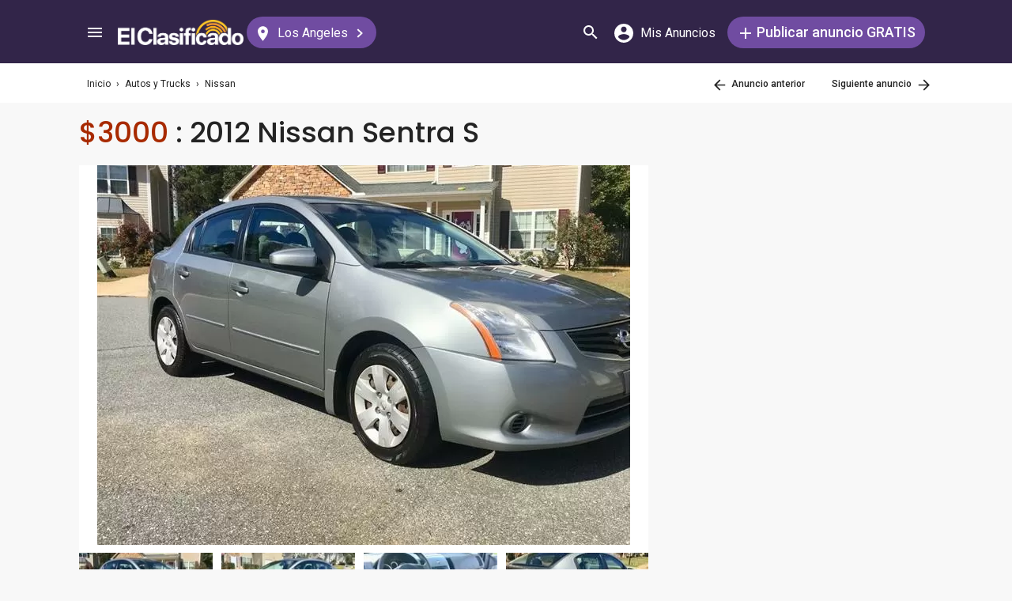

--- FILE ---
content_type: text/html; charset=utf-8
request_url: https://elclasificado.com/losangeles/autos/nissan/2012-nissan-sentra-s-16857832
body_size: 35568
content:





<!DOCTYPE html>
<html lang="es" prefix="og: http://ogp.me/ns# fb: http://ogp.me/ns/fb# website: http://ogp.me/ns/website#">
<head>
    <meta name="viewport" content="width=device-width,initial-scale=1">
    <meta http-equiv="X-UA-Compatible" content="IE=edge">
    <meta charset="utf-8">
    <title>2012 Nissan Sentra S | Los Angeles | 16857832</title>
    <link rel="icon" type="image/x-icon" href="https://elclasificado.com/favicon.ico" />
    <link rel="icon" type="image/png" sizes="32x32" href="https://elclasificado.com/favicon-32x32.png">
    <link rel="icon" type="image/png" sizes="16x16" href="https://elclasificado.com/favicon-16x16.png">
    <link href="https://plus.google.com/111467449893826935114" rel="publisher">
    <meta name="ec:version" content="2026-01-09 13:57:26">
    <meta property="fb:app_id" content="568868403132237">
    <meta property="og:site_name" content="El Clasificado">
    <meta property="og:url" content="https://elclasificado.com/losangeles/autos/nissan/2012-nissan-sentra-s-16857832">
    <meta name="twitter:card" content="summary">
    <meta name="twitter:site" content="@ElClasificado">
    <script type="application/ld+json">
    {
        "@context": "http://schema.org",
        "@graph": [
            {
                "@type": "Organization",
                "@id": "https://elclasificado.com/#organization",
                "name": "El Clasificado",
                "url": "https://elclasificado.com",
                "sameAs": [
                    "https://www.facebook.com/ElClasificado",
                    "https://twitter.com/ElClasificado",
                    "https://plus.google.com/+elclasificado",
                    "https://www.pinterest.com/elclasificado/",
                    "https://www.linkedin.com/company/el-clasificado/",
                    "https://www.instagram.com/elclasificado/"
                ],
                "logo": {
                    "@type": "ImageObject",
                    "@id": "https://elclasificado.com/#logo",
                    "inLanguage": "es-US",
                    "url": "https://elclasificado.com/Content/Public/Social/el-clasificado.png",
                    "width": 400,
                    "height": 400,
                    "caption": "El Clasificado"
                },
                "address": {
                    "@type": "PostalAddress",
                    "@id": "https://elclasificado.com/#address",
                    "addressLocality": "Norwalk",
                    "addressRegion": "CA",
                    "postalCode": "90650",
                    "streetAddress": "11205 Imperial Hwy"
                },
                "location": { "@id": "https://elclasificado.com/#address" },
                "contactPoint": [
                    {
                        "@type": "ContactPoint",
                        "contactType": "customer support",
                        "telephone": "+1-888-277-4736",
                        "contactOption": "TollFree",
                        "availableLanguage": [ "Spanish", "English" ]
                    },
                    {
                        "@type": "ContactPoint",
                        "contactType": "sales",
                        "telephone": "+1-800-242-2527",
                        "contactOption": "TollFree",
                        "availableLanguage": [ "Spanish", "English" ]
                    }
                ]
            }
        ]
    }
</script>

    
<link rel="preconnect" href="https://fonts.googleapis.com">
<link rel="preconnect" href="https://fonts.gstatic.com">
<link rel="preload" as="style" href="https://fonts.googleapis.com/css2?family=Poppins:ital,wght@0,400;0,500;1,400;1,500&amp;family=Roboto:ital,wght@0,400;0,500;1,400;1,500&amp;display=swap">
<link rel="stylesheet" media="print" onload="this.onload=null;this.removeAttribute('media');" href="https://fonts.googleapis.com/css2?family=Poppins:ital,wght@0,400;0,500;1,400;1,500&amp;family=Roboto:ital,wght@0,400;0,500;1,400;1,500&amp;display=swap">
<noscript>
    <link rel="stylesheet" href="https://fonts.googleapis.com/css2?family=Poppins:ital,wght@0,400;0,500;1,400;1,500&amp;family=Roboto:ital,wght@0,400;0,500;1,400;1,500&amp;display=swap">
</noscript>

    
    

<meta name="robots" content="all">
<link rel="canonical" href="https://elclasificado.com/losangeles/autos/nissan/2012-nissan-sentra-s-16857832">
<meta name="description" content="2012 Nissan Sentra S Hermoso Sedan, Excelente Condicion, En su mayoria Millas de Carretera, Corre y se Conduce como Nuevo, Titulo Limpio, Ve 16857832">
<meta property="og:type" content="article">
<meta property="og:title" content="$3000 : 2012 Nissan Sentra S">
<meta property="og:description" content="2012 Nissan Sentra S Hermoso Sedan, Excelente Condicion, En su mayoria Millas de Carretera, Corre y se Conduce como Nuevo, Titulo Limpio, Ve 16857832">
    <meta property="og:image" content="https://elclasificado.com/photos/5d/41/5d41ae71113a4f159db2aff04864fe49/l.webp">

<script type="application/ld+json">
{
    "@context": "https://schema.org",
    "@type": "BreadcrumbList",
    "itemListElement": [
        {
            "@type": "ListItem",
            "position": 1,
            "item": {
                "@id": "https://elclasificado.com",
                "name": "Inicio"
            }
        },
        {
            "@type": "ListItem",
            "position": 2,
            "item": {
                "@id": "https://elclasificado.com/losangeles/autos",
                "name": "Autos y Trucks"
            }
        },
        {
            "@type": "ListItem",
            "position": 3,
            "item": {
                "@id": "https://elclasificado.com/losangeles/autos/nissan",
                "name": "Nissan"
            }
        },
        {
            "@type": "ListItem",
            "position": 4,
            "item": {
                "@id": "https://elclasificado.com/losangeles/autos/nissan/2012-nissan-sentra-s-16857832",
                "name": "$3000 : 2012 Nissan Sentra S"  
            }
        }
    ]
}
</script>


<script type="application/ld+json">
{
    "@context": "http://schema.org/",
    "@type": "SellAction",
    "object": {
    "@type": "Vehicle",
    "name": "$3000 : 2012 Nissan Sentra S",
    "description": " Hermoso Sedan, Excelente Condicion, En su mayoria Millas de Carretera, Corre y se Conduce como Nuevo, Titulo Limpio, Vehiculo muy Confiable. Dame una Llamada para Obtener mas Detalles. Informacion de Contacto. 562 363 6562. "
            
                , "vehicleModelDate": "2012"
            
    }
        
    , "priceSpecification" : {
            "@type" : "UnitPriceSpecification",
            "priceCurrency" : "USD",
            "price" : "$3000"
    }
        
 }
</script>
<style>html,body,div,span,applet,object,iframe,h1,h2,h3,h4,h5,h6,p,blockquote,pre,a,abbr,acronym,address,big,cite,code,del,dfn,em,img,ins,kbd,q,s,samp,small,strike,strong,sub,sup,tt,var,b,u,i,center,dl,dt,dd,ol,ul,li,fieldset,form,label,legend,table,caption,tbody,tfoot,thead,tr,th,td,article,aside,canvas,details,embed,figure,figcaption,footer,header,hgroup,menu,nav,output,ruby,section,summary,time,mark,audio,video{margin:0;padding:0;border:0;font-size:100%;font:inherit;vertical-align:baseline;-webkit-box-sizing:border-box;-moz-box-sizing:border-box;box-sizing:border-box}body{line-height:1;min-height:490px}ol,ul{list-style:none}blockquote,q{quotes:none}blockquote:before,blockquote:after,q:before,q:after{content:'';content:none}table{border-collapse:collapse;border-spacing:0}@media only screen and (max-width:480px),only screen and (max-device-width:480px){input[type="email"],input[type="number"],input[type="tel"],input[type="url"],input[type="password"],input[type="search"],input[type="submit"],input[type="text"],textarea{-webkit-appearance:none;border-radius:0;font-size:16px!important}}@media only screen and (width:320px) and (device-width:320px) and (device-height:480px) and (orientation:landscape){body{-webkit-transform:scale(.667);-webkit-transform-origin:top right;position:absolute;right:0;top:0;width:480px}}@media only screen and (width:768px) and (device-width:768px) and (device-height:1024px) and (orientation:landscape){body{-webkit-transform:scale(.75);-webkit-transform-origin:top right;position:absolute;right:0;top:0;width:1024px}}*{-webkit-box-sizing:border-box;-moz-box-sizing:border-box;box-sizing:border-box}body{position:relative;background:#f8f8f8;color:#333;cursor:default;font-family:Roboto,Arial,sans-serif;font-size:100%;font-weight:normal;height:100%;line-height:1.3em;margin:0;overflow-x:hidden;overflow-y:auto;width:100%;padding-top:60px}@media only screen and (min-width:1080px){body{padding-top:80px}}td{vertical-align:top}a img{border:none}a,a:visited,a:active{cursor:pointer;text-decoration:none}a:hover{color:#000;text-decoration:underline}button{cursor:pointer}input{outline:none}.after::after{clear:both;content:".";display:block;font-size:1px;height:0;visibility:hidden}.noselect{-webkit-user-select:none;-moz-user-select:none;-ms-user-select:none;user-select:none}p{margin:0 0 1em 0}.d-flex{display:flex}.flex-1{flex:1 1 0%}.display-mobile-only{display:block!important}.display-tablet-only{display:none!important}.display-mobile-tablet-only{display:block!important}.display-tablet-desktop-only{display:none!important}.display-desktop-only{display:none!important}.flex-col{flex-direction:column}@media only screen and (min-width:768px){.display-mobile-only{display:none!important}.display-tablet-desktop-only{display:block!important}.display-tablet-only{display:block!important}}@media only screen and (min-width:1080px){.display-mobile-tablet-only{display:none!important}.display-tablet-only{display:none!important}.display-tablet-desktop-only{display:block!important}.display-desktop-only{display:block!important}.lg\:flex-row{flex-direction:row}}.patch-display-tablet-desktop-only{display:none!important}@media only screen and (min-width:480px){.patch-display-tablet-desktop-only{display:inline-block!important}}.ec-footer-link,.ec-footer-link:visited,.ec-footer-link:active{color:#000;text-decoration:none}@media only screen and (min-width:768px){.ec-footer-link:hover{text-decoration:underline}}.main-content{margin:0 auto;padding:16px}.main-content-container{margin:0 auto;max-width:1080px}@media only screen and (min-width:1px) and (max-width:600px){.main-content{padding:0}}.main-content-column{float:left;width:100%;max-width:730px}.sidebar-content-column{width:100%;overflow:hidden;max-width:340px;padding:0 0 0 10px}@media only screen and (min-width:1px) and (max-width:1024px){.main-content-column{float:none;margin:0 auto}.sidebar-content-column{margin:0 auto}}.section-group::after{content:".";display:block;height:0;clear:both;visibility:hidden;font-size:1px}.clear-after::after{content:".";display:block;height:0;clear:both;visibility:hidden;font-size:1px}.sidebar-item{margin:10px auto;text-align:center}.sidebar-item-320x50{height:50px;width:320px}.sidebar-item-300x250{height:250px;width:300px}.sidebar-item-300x600{height:600px;width:300px}.sidebar-item-320x250{height:250px;width:320px}.main-content-widget{max-width:330px;width:100%;margin-top:20px}.main-content-widget-mobile{margin-left:10px;margin-right:10px;margin-top:20px;max-width:100%}.main-content-widget-section{display:flex;justify-content:space-around;width:100%}@media screen and (min-width:1px) and (max-width:720px){.main-content-widget-section{display:none}}.detail-728x90{height:90px;width:728px;margin:0 auto}.detail-320x50{display:inline-block;height:50px;width:320px}.detail-300x250{display:inline-block;height:250px;width:300px}.detail-300x600{display:inline-block;height:600px;width:300px}.detail-320xx{width:320px;padding:5px 0;margin:0 auto}.site-header{background-color:#322549;color:#000;overflow:hidden;height:60px;padding:0 5px;position:fixed;top:0;left:0;right:0;z-index:500;line-height:60px}@media only screen and (min-width:1080px){.site-header{height:80px;line-height:80px;padding:0 15px}}.header-container{width:100%;max-width:1080px;margin:0 auto}.header-container2{width:100%;max-width:1080px;margin:0 auto;position:relative}.header-container2-section-1{display:inline-block;width:45.5%;position:absolute;top:0;left:0}.header-container2-section-2{position:absolute;top:0;right:10px;display:inline-block;width:49.5%;text-align:right}.home-link{background:url(/Content/Shared/SiteHeader/Images/logo-desktop.svg) no-repeat center center;background-size:100px 20px;display:inline-block;height:40px;margin:0;overflow:hidden;text-indent:-9999px;vertical-align:middle;width:100px}@media only screen and (min-width:480px){.home-link{background-size:120px 25px;width:120px}}@media only screen and (min-width:1080px){.home-link{background-size:159px 32px;width:159px;height:40px}}.home-link-without-location{display:none}@media only screen and (min-width:1080px){.home-link-without-location{background:url(/Content/Shared/SiteHeader/Images/logo-desktop.svg) no-repeat center center;background-size:159px 32px;display:inline-block;margin:0;overflow:hidden;text-indent:-9999px;vertical-align:middle;width:159px;height:40px}}.home-link-with-location{background:url(/Content/Shared/SiteHeader/Images/logo-desktop.svg) no-repeat left top;background-size:100px 20px;display:inline-block;height:38px;margin:0;vertical-align:middle;text-align:left;width:100px;padding:2px 0 0 0}.current-location-name-2{display:inline-block;font-size:13px;color:#fff;font-family:Roboto,Arial,sans-serif;line-height:1;white-space:nowrap;overflow:hidden;text-overflow:ellipsis;width:100%}@media only screen and (min-width:1080px){.home-link-with-location{display:none}}.hamburger-menu-button{background-size:18px 12px;background-image:url(/Content/Shared/SiteHeader/Images/hamburger-menu.svg);background-repeat:no-repeat;background-position:center center;background-color:transparent;border:none;color:#0366d6;cursor:pointer;display:inline-block;height:50px;margin:0 5px 0 0;overflow:hidden;padding:0;text-decoration:none;text-indent:-9999px;vertical-align:middle;width:40px}.header-search-link{background:url(/Content/Shared/SiteHeader/Images/search.svg) no-repeat center center;background-size:18px 18px;display:inline-block;height:50px;overflow:hidden;text-decoration:none;text-indent:-9999px;vertical-align:middle;width:40px;text-align:left}.mi-cuenta-link{display:inline-block;vertical-align:middle;height:50px;line-height:50px;width:50px;text-align:center;text-decoration:none;color:#fff}.mi-cuenta-link:hover{color:#fff;text-decoration:none}.mi-cuenta-icon{display:inline-block;vertical-align:middle;background:url(/Content/Shared/SiteHeader/Images/mis-anuncios.svg) no-repeat center center;background-size:24px 24px;height:24px;width:24px}.mi-cuenta-text{display:none}@media only screen and (min-width:361px){.mi-cuenta-link{width:90px}.mi-cuenta-text{display:inline-block;vertical-align:middle;line-height:1;font-family:Roboto,Arial,sans-serif;font-size:12px;font-weight:400}}@media only screen and (min-width:1080px){.mi-cuenta-link{width:140px;margin:0 5px 0 0}.mi-cuenta-text{padding-left:5px;font-size:16px}}.publicar-anuncio-link{background-color:#704ca1;border-radius:20px;display:inline-block!important;height:40px;text-align:center;text-decoration:none;vertical-align:middle;width:75px;color:#fff;padding:8px 0 0 0;line-height:1.2;font-family:Roboto,Arial,sans-serif}.publicar-anuncio-link:hover{text-decoration:none;color:#fff}.publish-icon{background:url(/Content/Shared/SiteHeader/Images/publicar-anuncio.svg) no-repeat center center;background-size:14px 14px;width:30px;height:30px;display:inline-block;vertical-align:middle}.publish-text{display:inline-block;vertical-align:middle;font-size:12px}@media only screen and (min-width:1080px){.publicar-anuncio-link{padding:0;line-height:40px;width:250px}.publish-icon{width:20px}.publish-text{font-size:18px;font-weight:500}}.change-location-link{display:none}@media only screen and (min-width:1080px){.change-location-link,.change-location-link:visited,.change-location-link:hover,.change-location-link:active{background-color:#704ca1;border-radius:20px;color:#fff;display:inline-block;font-family:Roboto,Arial,sans-serif;font-size:16px;height:40px;line-height:40px;min-width:150px;padding:0 15px 0 10px;text-align:center;text-decoration:none;vertical-align:middle}.current-location-name{display:inline-block;margin:0 5px;vertical-align:middle}.change-location-icon{background:url(/Content/Shared/SiteHeader/Images/change-location.svg) no-repeat center center;background-size:13px 19px;display:inline-block;height:20px;vertical-align:middle;width:20px}.more-locations-arrow{background:url(/Content/Shared/SiteHeader/Images/more-locations-arrow.svg) no-repeat center center;background-size:7.41px 12px;display:inline-block;height:12px;vertical-align:middle;width:12px}}.optional-top-container{background:#fff;height:40px;line-height:40px}@media only screen and (min-width:768px){.optional-top-container{height:50px;line-height:50px}}.optional-top-content{max-width:1080px;margin:0 auto;padding:0 10px;height:40px;line-height:40px;position:relative}@media only screen and (min-width:768px){.optional-top-content{height:50px;line-height:50px}}.breadcrumb-items{list-style:none;height:40px;line-height:40px;overflow:hidden}@media only screen and (min-width:768px){.breadcrumb-items{height:50px;line-height:50px}}.breadcrumb-item{color:#232323;font-family:Roboto,Arial,sans-serif;font-size:12px;display:inline}.bread-crumb-link,.bread-crumb-link:visited,.bread-crumb-link:hover,.bread-crumb-link:active{font-family:Roboto,Arial,sans-serif;font-size:12px;color:#232323}.page-header{margin:10px auto;max-width:720px;padding:0 0 0 10px}.page-heading-title{color:#232323;font-family:Poppins,Arial,sans-serif;font-size:18px;font-style:normal;font-weight:500;line-height:1.5;padding-top:10px;margin:0 0 10px 0}.page-heading-bar-span{background:#704ca1;border:none;display:block;height:3px;margin:15px 0;width:100px}.page-heading-bar-div{background:#704ca1;border:none;display:block;height:3px;margin:10px auto;width:100px}@media only screen and (min-width:768px){.page-header{margin:20px auto 10px;padding:0 0 0 4px}.page-heading-title{font-size:22px;line-height:1.5}.page-heading-bar-span{width:100px}.page-heading-bar-div{width:100px}}.category-page-header2{display:table;margin:10px 20px;table-layout:auto}@media only screen and (min-width:768px){.category-page-header2{margin:0 0 20px 0;width:100%;height:85px}}.category-page-header2-icon{display:table-cell;width:60px;vertical-align:top;padding:10px 0 0 0}.category-page-header2-title{display:table-cell;width:auto;vertical-align:middle;padding:10px 0 0 0}.category-page-header2-info{display:none}@media only screen and (min-width:768px){.category-page-header2-info{display:table-cell;width:160px;vertical-align:middle;line-height:2;text-align:right;padding:0 10px 0 0}}.category-page-heading{font-family:Roboto,Arial,sans-serif;font-weight:500;color:#232323;display:inline-block;font-size:16px;line-height:1.2}@media only screen and (min-width:768px){.category-page-heading{font-size:22px;line-height:26px}}.category-page-heading-link{font-size:14px;color:#a82a00;font-family:Roboto,Arial,sans-serif}#jumbo-tron{background-size:cover;background-image:url(/Content/Shared/Site/jumbo-tron.jpg);background-repeat:no-repeat;background-position:center bottom;background-color:#bfc2d1;height:65px;padding:0;width:100%;display:none}@media only screen and (min-width:768px){#jumbo-tron{height:100px}}.search-icon{background:url(/Content/Shared/search-icon.svg) no-repeat center center;background-size:24px 24px;width:24px;height:24px;display:inline-block;vertical-align:middle;margin:0}@media screen and (min-width:768px){.search-icon{margin:0 10px 0 0}}#global-search-form{padding:10px}@media screen and (min-width:768px){#global-search-form{padding:20px 0}}.autocomplete{position:relative;display:inline-block}.autocomplete-items{position:absolute;border-radius:10px;z-index:99;line-height:1.2;text-align:left;font-size:15px;overflow:auto;max-height:400px;top:46px;left:0;right:0;box-shadow:0 4px 8px 0 rgba(0,0,0,.1)}.autocomplete-items div{padding:0 10px;cursor:pointer;background-color:#fff;height:40px;line-height:40px;white-space:nowrap;overflow:hidden;text-overflow:ellipsis;font-weight:600}.autocomplete-items strong{font-weight:300}.autocomplete-items div:hover{background-color:#e9e9e9}.autocomplete-active{background-color:#704ca1!important;color:#fff}.search-word-icon{background-image:url(//elclasificado.com/Content/Shared/Image/search-grey.svg);background-position:center center;background-repeat:no-repeat;background-size:18px 18px;display:inline-block;height:40px;line-height:40px;margin:0 5px 0 0;vertical-align:middle;width:20px}.search-category-icon{background-position:center center;background-repeat:no-repeat;background-size:18px 18px;display:inline-block;height:40px;line-height:40px;margin:0 5px 0 0;vertical-align:middle;width:20px}.search-box{background:#fff;border-radius:0;min-height:38px;margin:0 auto;position:relative;width:100%;max-width:400px}@media screen and (min-width:768px){.search-box{border-radius:6px;height:60px;margin:0 auto;max-width:800px;padding:10px 0 0 0;text-align:center}}.search-field-label{display:none}@media screen and (min-width:768px){.search-field-label{display:inline-block}}.search-button{position:absolute;outline:none;right:0;top:0;width:50px;height:40px;background:#704ca1;border:none}@media screen and (min-width:768px){.search-button{border:none;border-radius:20px;clear:both;color:#fff;position:relative;top:auto;right:auto;display:inline-block;font-family:Roboto,Arial,sans-serif;font-size:16px;font-weight:bold;line-height:40px;outline:none;padding:0;text-align:center;text-decoration:none;width:150px}.search-button:hover{opacity:.75}}.search-button-label{display:none}@media screen and (min-width:768px){.search-button-label{display:inline-block;vertical-align:middle}}.search-category{display:none}@media screen and (min-width:768px){.search-category{border:1px solid #b2b2b2;border-radius:20px;display:inline-block;font-family:Roboto,Arial,sans-serif;font-size:16px;height:40px;line-height:40px;margin:0 5px 0 0;padding:0 20px;position:relative;vertical-align:middle;width:260px}.search-select{position:absolute;top:0;left:10px;opacity:0;z-index:10;line-height:36px;height:36px;width:100%;cursor:pointer}.search-select-label{text-align:left;position:relative;padding:0 0 0 10px;width:240px}.search-select-value{overflow:hidden;text-overflow:ellipsis;white-space:nowrap;width:190px}.search-select-arrow{position:absolute;right:20px;top:15px;display:block;width:0;height:0;border-top:8px solid #8c8c8c;border-right:7px solid transparent;border-left:7px solid transparent}}.search-field{border:1px solid #b2b2b2}.search-field-input{font-family:Roboto,Arial,sans-serif;font-size:16px;font-weight:normal;border:none;height:38px;width:270px;outline:none;padding:0 0 0 5px}.search-field-input::placeholder{color:#b2b2b2;font-style:italic;font-weight:normal}@media screen and (min-width:768px){.search-field{display:inline-block;border-radius:20px;line-height:40px;font-family:Roboto,Arial,sans-serif;font-size:16px;padding:0 15px;vertical-align:middle;margin:0 5px 0 0;position:relative}.search-field-input{font-family:Roboto,Arial,sans-serif;font-size:16px;font-weight:normal;outline:none;width:200px}.search-field-label{font-family:Roboto,Arial,sans-serif;font-size:16px;font-weight:500}}.search-field-error{border:1px solid red!important}.section-for-mobile{display:block}.section-for-desktop{display:none}@media only screen and (min-width:768px){.section-for-mobile{display:none}.section-for-desktop{display:block}}.detail-headline{font-family:Poppins,Arial,sans-serif;color:#232323;font-weight:500;font-size:16px;padding:15px 20px;line-height:1.2}@media only screen and (min-width:768px){.detail-headline{padding:0 0 20px 0;font-size:36px}}.detail-map{max-width:720px}.detail-map-address-info{margin:0 0 10px 0}.detail-message{padding:20px;line-height:24px}@media only screen and (min-width:768px){.detail-message{padding:30px}}.detail-section{background:#fff;margin:0 0 20px 0;max-width:720px;box-shadow:0 4px 8px 0 rgba(0,0,0,.1);word-break:break-word}@media only screen and (min-width:768px){.detail-section{border-radius:10px;overflow:hidden}}.section-for-mobile .detail-info-2{padding:10px 0}.detail-info{background:#fff;padding:20px}@media only screen and (min-width:768px){.detail-info-1{vertical-align:top;display:inline-block;width:49.5%;text-align:left;padding:0 0 0 10px}.detail-info-2{vertical-align:top;display:inline-block;width:49.5%;text-align:right;padding:0 10px 0 0}}.business-profile-info{font-family:Roboto,Arial,sans-serif;font-size:14px;color:#4a4a4a;line-height:20px;margin:10px 0 0 0}.business-profile-name{color:#704ca1;font-weight:600}.business-profile-info-icon{width:16px;height:15px;margin:0 4px 0 0;display:inline-block;vertical-align:middle;background-image:url(/Areas/Classified/Content/Classified/BusinessProfile/business-profile-info-icon.svg);background-position:center center;background-repeat:no-repeat;background-size:16px 15px}.business-profile-link,.business-profile-link:visited,.business-profile-link:hover,.business-profile-link:active{font-family:Roboto,Arial,sans-serif;font-size:16px;color:#a82a00;line-height:24px;display:inline-block}.business-profile-link-icon{width:14px;height:18px;margin:0 4px 0 0;display:inline-block;vertical-align:middle;background-image:url(/Areas/Classified/Content/Classified/BusinessProfile/business-profile-link-icon.svg);background-size:14px 18px;background-position:center center;background-repeat:no-repeat}.visit{padding:20px}.visit .contact-header{text-align:center}.attribute{margin:0 -15px 9px -15px}.additonal-info-item{display:inline-block;background:#f0f6fc;color:#535353;font-size:16px;margin:5px;padding:5px 10px}.additonal-info-item-with-icon{background:#fff;color:#000}.additonal-info-item-label{display:inline-block;color:#535353;font-weight:bold;padding:0 5px 0 0}.additonal-info-icon{display:inline-block;vertical-align:middle;width:20px;height:20px;margin:0 4px 0 0;background-position:center center;background-repeat:no-repeat}.additonal-info-icon-bedrooms{background-image:url(/Areas/Classified/Content/Classified/Attributes/housing-info-bedrooms.svg);background-size:22px 15px}.additonal-info-icon-bathrooms{background-image:url(/Areas/Classified/Content/Classified/Attributes/housing-info-bathrooms.svg);background-size:22px 15px}.additonal-info-icon-allow-pets{background-image:url(/Areas/Classified/Content/Classified/Attributes/housing-info-allow-pets.svg);background-size:22px 15px}.additonal-info-icon-accept-hud{background-image:url(/Areas/Classified/Content/Classified/Attributes/housing-info-accept-hud-voucher.svg);background-size:22px 15px}.additonal-info-icon-seller-type{background-image:url(/Areas/Classified/Content/Classified/Attributes/auto-info-seller-type.svg);background-size:22px 15px}.additonal-info-icon-auto-year{background-image:url(/Areas/Classified/Content/Classified/Attributes/auto-info-year.svg);background-size:22px 15px}.statistics{list-style-type:none}.statistic{margin:0 0 14px 0}.statistic-icon{display:inline-block;vertical-align:middle;width:20px;height:20px;margin:0 12px 0 0;background-position:center center;background-repeat:no-repeat}.statistic-icon-date{background-image:url(/Areas/Classified/Content/Classified/Statistics/statistic-date-icon.svg);background-size:18px 20px}.statistic-icon-visits{background-image:url(/Areas/Classified/Content/Classified/Statistics/statistic-visits-icon.svg);background-size:22px 15px}.web-address-icon{display:inline-block;vertical-align:middle;width:20px;height:20px;margin:0 12px 0 0;background-position:center center;background-repeat:no-repeat;background-image:url(/Areas/Classified/Content/Classified/web-address-icon.svg);background-size:19px 19px}.web-address-link,.web-address-website-link:visited,.web-address-website-link:hover,.web-address-website-link:active{color:#a82a00;text-decoration:underline}.placements{padding:20px;background:#f2f2f2;line-height:1.5}.placement{font-size:14px;margin:6px 0}.placement-link,.placement-link:visited,.placement-link:active{color:#a82a00;text-decoration:none}.placement-link:hover{text-decoration:underline}.contact{text-align:center;padding:20px}.contact-cta{background:#fc7a63;border-radius:20px;padding:0 20px;border:none;border-radius:20px;color:#fff;display:inline-block;font-family:Roboto,Arial,sans-serif;font-size:16px;height:40px;line-height:40px;outline:none;text-align:center;vertical-align:middle;text-decoration:none}.contact-cta:hover{color:#fff;text-decoration:none}.contact-header{text-align:center;font-size:18px;padding:0 0 20px 0;font-family:Poppins,Arial,sans-serif}.contact-by-button{display:inline-block;vertical-align:middle;text-align:center;border-radius:20px;width:80px;height:40px;line-height:40px;border:1px solid #232323;background:none}.contact-by-phone{background:#704ca1;border:1px solid #704ca1;color:#fff;font-weight:500;width:100px;font-size:12px}.contact-by-icon{display:inline-block;vertical-align:middle;width:20px;height:20px;background-position:center center;background-repeat:no-repeat}.contact-by-phone-icon{background-image:url(/Areas/Classified/Content/Classified/Contact/contact-by-phone.svg);background-size:18px 18px}.contact-by-email-icon{background-image:url(/Areas/Classified/Content/Classified/Contact/contact-by-email.svg);background-size:19px 16px}.contact-by-text-message-icon{background-image:url(/Areas/Classified/Content/Classified/Contact/contact-by-text-message.svg);background-size:19px 19px}.contact-by-whatsapp-icon{background-image:url(/Areas/Classified/Content/Classified/Contact/contact-by-whatsapp.svg);background-size:19px 19px}@media only screen and (min-width:768px){.contact-by-phone{width:260px;font-size:16px}a[href^="tel"].contact-by-phone:link,a[href^="tel"].contact-by-phone:visited,a[href^="tel"].contact-by-phone:hover,a[href^="tel"].contact-by-phone:active{text-decoration:none;color:#fff}.contact-by-phone-icon{margin:0 12px 0 0}}.contact-in-content{line-height:60px;text-align:center;width:100%;background:#fff;margin:0 0 20px 0;padding:0 0 10px 0;box-shadow:0 4px 8px 0 rgba(0,0,0,.1)}.contact-in-content .contact-header{padding:0;line-height:2}.contact-footer{height:60px;line-height:60px;text-align:center;width:100%;position:fixed;bottom:0;left:0;right:0;background:#fff;border-top:1px solid #ddd}@media only screen and (device-width:375px) and (device-height:812px) and (orientation:portrait){.contact-footer{height:70px}}.contact-footer .contact-by-button{width:60px}.contact-footer .contact-by-phone{width:125px}.contact-footer .contact-by-phone-icon{margin:0}.other-content{box-shadow:0 4px 8px 0 rgba(0,0,0,.1);padding:0 0 20px 0}@media screen and (min-width:600px){.other-content{box-shadow:none;padding:0}}.frauds{list-style-type:none;margin:20px 0}.fraud{margin:0 0 10px 0}.fraud-link,.fraud-link:visited,.fraud-link:hover,.fraud-link:active{color:#a82a00;text-decoration:none}.shares{list-style-type:none;margin:10px 0}.share{margin:0 14px 0 0;display:inline-block}.share-link,.share-link:visited,.share-link:hover,.share-link:active{color:#a82a00;text-decoration:underline}.share-icon{display:inline-block;vertical-align:middle;width:40px;height:40px;margin:0 10px 0 0 0;background-position:center center;background-repeat:no-repeat;background-size:40px 40px}.share-by-facebook{background-image:url(/Areas/Classified/Content/Classified/Share/share-by-facebook.svg)}.share-by-twitter{background-image:url(/Areas/Classified/Content/Classified/Share/share-by-twitter.svg)}.share-by-pinterest{background-image:url(/Areas/Classified/Content/Classified/Share/share-by-pinterest.svg)}.share-by-email{background-image:url(/Areas/Classified/Content/Classified/Share/share-by-email.svg)}@media only screen and (min-width:768px){.share{margin:0 0 0 14px}}.similar-section-widget{padding:10px}.similar-section-header{color:#232323;font-family:Roboto,Arial,sans-serif;font-weight:500;font-size:18px;line-height:26px;padding:10px 0 5px 0;text-align:center}.similar-section-items{margin:5px 0 0 0}.similar-section-item{border-bottom:1px solid #d8d8d8;display:block;padding:15px;height:100px}.similar-section-item:first-child{border-top:1px solid #d8d8d8}.similar-section-headline{color:#232323;font-family:Roboto,Arial,sans-serif;font-size:14px;font-weight:500;line-height:20px;height:20px;overflow:hidden}.similar-section-text{color:#4a4a4a;font-family:Roboto,Arial,sans-serif;font-size:14px;line-height:2em;height:4em;overflow:hidden}.similar-section-image{float:right;font-size:10px;width:102px;height:68px;line-height:1.2;background-color:#ad95c4;overflow:hidden}@media screen and (min-width:600px){.similar-section-widget{padding:10px 0}.similar-section-widget .page-heading-bar-div{width:100%}.similar-section-item:hover{background:#eae7ef;text-decoration:none}.similar-section-header{text-align:left;font-size:22px;padding:0 0 0 10px}.similar-section-item:first-child{border-top:none}.similar-section-text{line-height:2em;height:4em}}.recomended-subcategories-section-widget{padding:15px 20px}.recomended-subcategories-section-header{color:#232323;font-family:Roboto,Arial,sans-serif;font-weight:500;font-size:18px;line-height:26px;padding:10px 0 5px 10px}.recomended-subcategories-section-widget .page-heading-bar-div{width:100px;margin:10px 0 10px 10px}.recomended-subcategories-section-items{margin:5px 0 0 0}.recomended-subcategories-section-item{display:block;color:#232323;font-family:Roboto,Arial,sans-serif;font-size:14px;font-weight:500;margin:0;padding:0 0 0 16px;word-break:break-word}@media screen and (min-width:768px){.recomended-subcategories-section-widget{padding:20px}.recomended-subcategories-section-header{text-align:left;font-size:22px;padding:0 0 0 10px}.recomended-subcategories-section-widget .page-heading-bar-div{width:98%}.recomended-subcategories-section-items{column-count:2}.recomended-subcategories-section-item{padding:5px 10px}.recomended-subcategories-section-item:hover{text-decoration:underline}}.page-nav-tabs-1{position:absolute;top:0;right:0}.page-nav,.page-nav:visited,.page-nav:hover,.page-nav:active{font-weight:500;display:inline-block;font-family:Roboto,Arial,sans-serif;font-size:12px;margin:0 0 0 30px;color:#232323;height:50px;line-height:50px;text-decoration:none}.page-nav-previous-icon{display:inline-block;vertical-align:middle;background:url(/Areas/Classified/Content/Classified/Nav/page-nav-previous-icon.svg) no-repeat center center;background-size:15px 15px;margin:0;width:24px;height:24px}.page-nav-next-icon{display:inline-block;vertical-align:middle;background:url(/Areas/Classified/Content/Classified/Nav/page-nav-next-icon.svg) no-repeat center center;background-size:15px 15px;margin:0;width:24px;height:24px}.page-buttons{height:200px;padding:20px 8px;background:#fff;margin:10px 0}.page-buttons-previous{line-height:160px;display:inline-block;float:left;height:160px;padding:0 0 0 25px;background:url(/Areas/Classified/Content/Classified/Nav/page-button-previous-icon.svg) no-repeat center left;background-size:22px 22px}.page-buttons-next{line-height:160px;display:inline-block;float:right;height:160px;padding:0 25px 0 0;background:url(/Areas/Classified/Content/Classified/Nav/page-button-next-icon.svg) no-repeat center right;background-size:22px 22px}.page-button,.page-button:visited,.page-button:hover,.page-button:active{color:#232323;display:inline-block;margin:0 2px;text-decoration:none;line-height:1;padding:10px;background:#f8f8f8;text-align:center;border:1px solid #ccc}.page-button-image{display:block;width:120px;height:90px;margin:0 0 10px 0;background:#d8d8d8;font-size:10px}.page-button-title{display:block;height:40px;overflow:hidden;font-family:Roboto,Arial,sans-serif;font-size:14px;font-weight:500;line-height:1.4;width:120px}.html-fragment p{line-height:1.5;margin:0;padding:0}.html-fragment p:empty::before{content:"";display:inline-block}.html-fragment p[style="text-align: center;"]{text-align:center}.html-fragment p[style="text-align: right;"]{text-align:right}.html-fragment b{font-weight:500}.html-fragment i{font-style:italic}.html-fragment ul{display:block;list-style-position:inside;list-style-type:disc;margin:16px 0;padding-left:40px}.html-fragment ol{display:block;list-style-position:inside;list-style-type:decimal;margin:16px 0;padding-left:40px}#contact-advertiser{padding:10px;max-width:720px;margin:0 auto;width:100%}@media only screen and (min-width:768px){#contact-advertiser{padding:20px;border-radius:10px;background:#fff;box-shadow:0 4px 8px 0 rgba(0,0,0,.1)}}.contact-heading{padding:10px 15px;font-family:Poppins,Arial,sans-serif;font-weight:normal;font-size:22px}.contact-digest{padding:0 15px 15px 15px;font-size:18px}.contact-field{padding:10px 15px}.contact-field-label{display:block;margin:5px 0;font-family:Poppins,Arial,sans-serif;font-weight:500}.contact-field-required{color:#ea402f;font-size:14px;font-style:italic;font-weight:normal}.contact-field-error{color:#ea402f;display:none;font-size:14px;margin:5px 0}.contact-input-error{border:1px solid #ea402f!important}#contact-advertiser-button{display:inline-block;margin:0 10px 0 0}#contact-advertiser-button:disabled{opacity:.5}#contact-message-value{height:10em}#contact-advertiser-button:disabled{opacity:.5;pointer-events:none}#contact-advertiser-button button{background:#fc7a63;border:none;border-radius:20px;color:#fff;display:inline-block;font-family:Roboto,Arial,sans-serif;font-size:16px;height:40px;line-height:40px;margin:20px auto;outline:none;padding:0;padding-left:10px;text-align:center;vertical-align:middle;width:160px}.grecaptcha-badge{background:#fff!important}.business-name{color:#232323;display:inline-block;font-family:Roboto,Arial,sans-serif;font-size:16px;font-style:normal;font-weight:400;line-height:24px}.business-address{color:#232323;display:inline-block;font-family:Roboto,Arial,sans-serif;font-size:16px;font-style:normal;font-weight:400;line-height:24px}.business-hours{color:#232323;display:inline-block;font-family:Roboto,Arial,sans-serif;font-size:16px;font-style:normal;font-weight:400;line-height:24px}.business-name-icon{background:url(/Areas/DirectoryListing/Content/Images/listing-icon.svg) no-repeat center center;display:inline-block;height:24px;width:24px;margin:0 10px 0 0}.business-address-icon{background:url(/Areas/DirectoryListing/Content/Images/address.svg) no-repeat center center;display:inline-block;height:24px;width:24px;margin:0 10px 0 0}.business-hours-icon{background:url(/Areas/DirectoryListing/Content/Images/hours.svg) no-repeat center center;display:inline-block;height:24px;width:24px;margin:0 10px 0 0}.business-info{display:flex;margin:0 20px}@media only screen and (min-width:768px){.business-info{display:-webkit-box;display:-moz-box;display:-webkit-flex;display:-ms-flexbox;display:flex}}.business-contact-info{border-bottom:1px solid #d8d8d8}.business-info-items{list-style-type:none;padding:20px 0}.listing-info-content-box{background:#fff;box-shadow:0 4px 8px 0 rgba(0,0,0,.1);max-width:720px;margin:0 0 20px 0;padding:0}@media only screen and (min-width:768px){.listing-info-content-box{background:#fff;border-radius:10px;box-shadow:0 4px 8px 0 rgba(0,0,0,.1);display:flex;height:300px;justify-content:space-between;max-width:720px;width:100%}.business-location{float:left;margin:0!important;padding-bottom:0;padding-top:0!important}.business-contact-info{border-bottom:0;float:left;margin:auto}.business-info-items{border-bottom:1px solid #d8d8d8}}@media only screen and (max-width:768px){body{padding-bottom:50px}}.business-in-content-contact-box{height:60px;line-height:60px;text-align:center;width:100%;background:#fff;border-top:1px solid #ddd}.business-footer-contact-box{height:60px;line-height:60px;text-align:center;width:100%;position:fixed;bottom:0;left:0;right:0;background:#fff;border-top:1px solid #ddd}@media only screen and (device-width:375px) and (device-height:812px) and (orientation:portrait){.business-footer-contact-box{height:70px}}.business-contact-buttons{max-width:720px;margin:0 auto;padding:0;text-align:center;line-height:60px}.business-contact-button{background-color:#fff;border-radius:20px;border:1px solid #232323;vertical-align:middle}.mail-button-icon{background:url(/Areas/DirectoryListing/Content/Images/contact-by-email.svg) no-repeat center center;display:inline-block;height:40px;margin-right:3px;width:60px}.message-button-icon{background:url(/Areas/DirectoryListing/Content/Images/contact-by-text-message.svg) no-repeat center center;display:inline-block;height:40px;margin-right:3px;width:60px}.whatsapp-button-icon{background:url(/Areas/DirectoryListing/Content/Images/contact-by-whatsapp.svg) no-repeat center center;display:inline-block;height:40px;margin-right:3px;width:60px}.call-button-icon{background-color:#704ca1!important;background-image:url(/Areas/DirectoryListing/Content/Images/contact-by-phone.svg);background-repeat:no-repeat;background-position:center center;border:#704ca1;display:inline-block;height:40px;margin-right:3px;width:100px}.business-info-call-button-link{font-family:Roboto,Arial,sans-serif;font-size:16px;font-style:normal;font-weight:500;color:#fff;text-align:center;line-height:24px}.business-info-call-button-link:hover{color:#fff}.business-info-call-button{background:#704ca1;border-radius:20px;width:260px;line-height:40px;text-align:center;margin:20px auto 0}.phone-button-icon{background:url(/Areas/DirectoryListing/Content/Images/contact-by-phone.svg) no-repeat center center;display:inline-block;height:24px;margin-right:3px;width:24px;vertical-align:middle}.business-info-contact-buttons{max-width:720px;margin:10px auto;text-align:center;padding:0;vertical-align:middle}.business-info-contact-button{border:1px solid #232323;border-radius:20px;background-color:#fff}.mail-button-info-icon{background:url(/Areas/DirectoryListing/Content/Images/contact-by-email.svg) no-repeat center center;display:inline-block;height:40px;margin-right:3px;width:60px}.message-button-info-icon{background:url(/Areas/DirectoryListing/Content/Images/contact-by-text-message.svg) no-repeat center center;display:inline-block;height:40px;margin-right:3px;width:60px}.whatsapp-button-info-icon{background:url(/Areas/DirectoryListing/Content/Images/contact-by-whatsapp.svg) no-repeat center center;display:inline-block;height:40px;margin-right:3px;width:60px}.call-button-info-icon{background:url(/Areas/DirectoryListing/Content/Images/contact-by-phone.svg) no-repeat center center;display:inline-block;height:40px;margin-right:3px;width:100px;background-color:#704ca1;border:#704ca1}html.ecc-disable-scroll,body.ecc-disable-scroll{overflow:hidden;height:100%;position:relative}.ecc-lightbox{vertical-align:middle}.ecc-lightbox-content{height:100%;vertical-align:middle}.ecc-lightbox-overlay,.ecc-lightbox{position:absolute;left:0;top:0;right:0;bottom:0;width:100%;z-index:9999;-webkit-transition:all .4s;-moz-transition:all .4s;-ms-transition:all .4s;-o-transition:all .4s;transition:all .4s;opacity:0;visibility:hidden}.ecc-lightbox-content,#ecc-lightbox-main-content{min-width:0}#ecc-lightbox-main-content{white-space:nowrap;height:100%}.ecc-lightbox-top-actions{outline:none;text-align:right;margin:0 auto}.ecc-lightbox-slider-btn{height:50px;width:50px;outline:none;-webkit-border-radius:50%;-moz-border-radius:50%;border-radius:50%;display:inline-block}.ecc-lightbox-slider-btn img{height:auto;width:100%}.ecc-lightbox-close-btn{height:30px;width:30px;padding:0;outline:none}.ecc-lightbox-content{position:absolute;top:0;left:0;right:0;bottom:0;width:80%;margin:auto;height:50%}#ecc-lightbox-slider{max-width:720px;display:inline-block;height:100%}.ecc-lightbox-overlay{background-color:rgba(0,0,0,.8);min-height:100%}.ecc-lightbox-overlay.active{opacity:1;visibility:visible}.ecc-lightbox{z-index:10000;text-align:center;font-weight:normal;visibility:hidden;opacity:0;background:rgba(0,0,0,.08);min-height:100%}.ecc-lightbox.active{opacity:1;visibility:visible}.ecc-lightbox-slider-btn,.ecc-lightbox-close-btn{cursor:pointer;border:none;background:transparent;padding:0}.ecc-lightbox-slider-btn-container{display:inline-block;top:50%;position:relative;vertical-align:top;height:50%}#ecc-lightbox-right-slider-btn{margin-left:30px}#ecc-lightbox-left-slider-btn{margin-right:30px}.ecc-lightbox-slider-btn.pulse{animation:pulse .4s ease-out}@keyframes pulse{from{box-shadow:0 0 0 0 rgba(251,251,251,.04)}to{box-shadow:0 0 5px 2.5em rgba(251,251,251,.01)}}@media only screen and (min-width:1024px){.ecc-lightbox-top-actions{width:881px}#ecc-lightbox-main-content{height:100%}}@media only screen and (min-width:767px) and (max-width:1023px){.ecc-lightbox-close-btn{margin-right:50px}}@media only screen and (max-width:1023px){#ecc-lightbox-l-m-slider-btn{margin-right:100px}#ecc-lightbox-r-m-slider-btn{margin-left:100px}.show-desktop{display:none;visibility:hidden}.ecc-lightbox-content{width:100%}}@media screen and (min-width:1024px){.show-tablet-and-lower{display:none;visibility:hidden}}@media only screen and (max-width:767px){.ecc-lightbox-top-actions{width:100%}.ecc-lightbox-content{width:100%}#ecc-lightbox-main-content,.ecc-lightbox-top-actions{max-width:100%;padding:0}.ecc-lightbox-close-btn{margin-right:20px}#ecc-lightbox-slider{width:100%;max-width:100%}.ecc-lightbox-slider-btn img{height:50px}#ecc-lightbox-slider-wrap img{position:absolute;top:0;left:0;bottom:0;right:0;width:initial;margin:auto}}.detail-content-header{margin:0 0 20px 0;background:#fff;max-width:720px;width:100%}.detail-content-header-media{min-width:480px;max-width:720px}.swipe{overflow:hidden;visibility:hidden;position:relative}.swipe-wrap{overflow:hidden;position:relative;height:100%}.swipe-wrap>div{float:left;width:100%;position:relative}.swipe-wrap .image-viewer-src{cursor:pointer}.cursor,.video-cursor{display:inline-block;padding:0;max-width:100%;-webkit-box-sizing:border-box;-moz-box-sizing:border-box;box-sizing:border-box;position:relative;vertical-align:top;height:115px;cursor:pointer}.cursor-button{display:inline-block;height:100%;width:100%}.cursor-image{display:inline-block;height:100%;width:100%}.cursor-image img{display:block;width:100%;max-width:100%;height:100%;max-height:100%}.detail-media{position:relative;margin:0}.full-width{width:100%}#image-viewer{margin:0 auto;max-width:100%;width:100%;min-width:0;height:100%}.image-viewer-content{min-height:1px;height:100%}.image-viewer-content img.vh-centered,.vh-centered{position:absolute;top:0;left:0;bottom:0;right:0;width:initial;margin:auto;max-width:100%}.image-viewer-src{display:inline-block;max-height:100%;max-width:100%;vertical-align:middle}.media-nav{line-height:normal;margin:0;padding:10px 0 0 0;text-align:center;overflow:hidden;list-style:none;max-width:100%;font-size:0}.media-nav:after{content:'';display:inline-block;width:100%}.media-view{text-align:center;background:#fff;position:relative;height:480px}.media-overlay{pointer-events:none;background:#edf2f4;background:rgba(0,0,0,.5);width:100%;height:100%;position:absolute;top:0;right:0;max-width:100%;color:#fff;left:0;bottom:0;font-size:14px;text-align:center;line-height:20px;vertical-align:middle}.media-overlay>div{position:absolute;top:0;left:0;right:0;bottom:0;height:50%;margin:auto}ul.media-nav li.cursor:not(:last-child){margin-right:11px}.video-button{position:absolute;top:calc(50% - 12px);left:0;right:0}.video-button *{vertical-align:middle}.video-cursor{cursor:pointer;background-color:#6f6660;margin-right:11px}.video-cursor a{-webkit-box-sizing:border-box;-moz-box-sizing:border-box;box-sizing:border-box;max-width:100%;color:#fff;text-decoration:none;font-size:16px}#video-viewer{background:#fff;height:100%;left:0;position:absolute;top:0;width:100%;z-index:10;visibility:hidden}#video-viewer .video-player,#video-viewer .video-player iframe{height:100%;width:100%;border:0}@media only screen and (min-width:768px){.cursor.maxed,.video-cursor.maxed{max-width:186px}.show-mobile{display:none;visibility:hidden}.media-nav{white-space:nowrap}}@media only screen and (max-width:1023px){.detail-content-header-media{min-width:0;max-width:100%;margin-left:auto;margin-right:auto}}@media only screen and (min-width:1024px){.detail-media{min-width:480px}}@media only screen and (max-width:767px){.cursor,.video-cursor{width:159px}.detail-content-header-media{min-width:0;max-width:100%}.detail-media{margin-left:auto;margin-right:auto}.hide-mobile{display:none;visibility:hidden}#image-viewer{width:100%}.media-overlay{pointer-events:all;cursor:pointer}.n-m-r-mobile{margin-right:0!important}.video-cursor{margin-right:8px}ul.media-nav li.cursor:not(:last-child){margin-right:8px}.swipe-wrap img:not(.vh-centered){position:absolute;top:0;left:0;bottom:0;right:0;margin:auto}}@media screen and (min-width:426px) and (max-width:600px){.media-view{height:375px}}@media only screen and (max-width:425px){.cursor,.video-cursor{height:90px}.media-view{height:240px}#image-viewer{height:240px}}#flag-classified{position:fixed;top:0;left:0;right:0;bottom:0;z-index:5000}.flag-classified-overlay{z-index:100;position:fixed;top:0;left:0;right:0;bottom:0;opacity:.75;background:#000}.flag-classified-form{position:relative;background:#fff;z-index:101;margin:25px auto 0;max-width:720px;width:100%;padding:20px}#submit-flag-button{background:#704ca1;border:none;border-radius:20px;color:#fff;display:inline-block;font-family:Poppins,Arial,sans-serif;font-size:16px;height:40px;line-height:40px;margin:20px auto;outline:none;padding:0;padding-left:10px;text-align:center;vertical-align:middle;width:160px}#cancel-flag-button{background:#fff;border:none;border-radius:20px;color:#000;display:inline-block;font-family:Roboto,Arial,sans-serif;font-size:16px;height:40px;line-height:40px;margin:10px auto;outline:none;padding:0;padding-left:10px;text-align:center;vertical-align:middle;width:160px}.close-flag-button{background:#ccc;border:none;border-radius:20px;color:#000;display:inline-block;font-family:Roboto,Arial,sans-serif;font-size:16px;height:40px;line-height:40px;margin:10px auto;outline:none;padding:0;padding-left:10px;text-align:center;vertical-align:middle;width:160px}.form-input-error{border:1px solid red!important}.flag-form-field-error{color:red;display:block}.flag-classified-heading{font-family:Poppins,Arial,sans-serif;font-weight:normal;font-size:14px}.flag-classified-headline{color:#2a343f;font-size:20px;font-family:Roboto,Arial,sans-serif;font-weight:500;line-height:1.4;margin:5px 0 0 0}.flag-form-instruction{line-height:1.4;margin:20px 0}.flag-form-field-label{display:block;margin:5px 0;font-family:Poppins,Arial,sans-serif;font-weight:normal}.flag-form-field-required{color:#ea402f;font-size:14px;font-style:italic;font-weight:normal}.flag-form-reasons{margin:10px 0}.flag-form-reason{margin:10px 0}.flag-form-email{margin:10px 0}.flag-form-comment{margin:10px 0}.featured-section-content{color:#fff;background-color:#322549;width:auto;margin:0 auto 20px;display:block;padding:16px}.featured-section-container{margin:0 auto;max-width:1065px;color:#fff!important;text-align:center;font-family:Roboto,Arial,sans-serif;font-size:22px}.featured-listing-items{max-width:1065px;overflow:hidden;padding:0;margin:0 auto;width:100%;text-align:left}@media only screen and (min-width:1024px){.featured-listing-items{text-align:center}}.featured-listing-image-placeholder{float:right;display:block;font-size:10px;height:90px;width:107px;opacity:.5;background-position:center center;background-repeat:no-repeat;background-size:32px 32px}.featured-item-link,.featured-item-link:visited,.featured-item-link:hover,.featured-item-link:active{position:relative;background:#fff;padding:12px 10px 0 10px;margin:5px auto;height:115px;display:block;font-family:Roboto,Arial,sans-serif;color:#232323}@media only screen and (min-width:1024px){.featured-item-link:hover{text-decoration:none;background:#eae7ef}}.featured-listings-content-column{float:left;width:50%;text-align:left;padding:0 0 0 0;line-height:18px;font-size:14px;overflow:hidden;height:92px}.featured-listings-image-column{overflow:hidden}.featured-listing-headline{font-weight:500}.featured-listing-image{float:right;font-size:10px;line-height:1.4;height:90px;background-color:#ad95c4}.featured-sidebar-section-content{background:#322549;margin:0 auto 20px}.featured-sidebar-section-container{padding:15px}.featured-sidebar-section-heading{color:#fff;text-align:center;font-family:Roboto,Arial,sans-serif;font-size:22px;height:22px}.featured-sidebar-item{margin:10px auto;height:115px}.featured-sidebar-item-link,.featured-sidebar-item-link:visited,.featured-sidebar-item-link:hover,.featured-sidebar-item-link:active{height:115px;padding:12px 10px 0 10px;background:#fff;font-family:Roboto,Arial,sans-serif;color:#232323;position:relative;display:block}@media only screen and (min-width:1024px){.featured-sidebar-item-link:hover{text-decoration:none;background:#eae7ef}}.featured-listing-badge{position:absolute;top:0;right:0;height:20px;width:20px;display:block;background:url(/Content/Shared/Widget/Featured/featured-listings-star.svg) no-repeat center center #fc7a63;background-size:16px 13px}.view-all-featured-link,.view-all-featured-link:hover,.view-all-featured-link:active,.view-all-featured-link:visited{font-family:Roboto,Arial,sans-serif;font-size:16px;font-weight:bold;background-color:#322549;border:1px solid #fff;color:#fff;height:40px;line-height:40px;text-align:center;width:auto;padding:0 30px;margin:10px auto;display:inline-block;text-decoration:none;border-radius:20px}</style>
    <link rel="preload" href="/bundles/classified/styles/20260109135214.css" as="style" onload="this.rel='stylesheet'">
    <noscript><link rel="stylesheet" href="/bundles/classified/styles/20260109135214.css"></noscript>
<script>(function(n){"use strict";var t=function(t,i,r){function l(n){if(f.body)return n();setTimeout(function(){l(n)})}function c(){u.addEventListener&&u.removeEventListener("load",c);u.media=r||"all"}var f=n.document,u=f.createElement("link"),e,s,h,o;return i?e=i:(s=(f.body||f.getElementsByTagName("head")[0]).childNodes,e=s[s.length-1]),h=f.styleSheets,u.rel="stylesheet",u.href=t,u.media="only x",l(function(){e.parentNode.insertBefore(u,i?e:e.nextSibling)}),o=function(n){for(var i=u.href,t=h.length;t--;)if(h[t].href===i)return n();setTimeout(function(){o(n)})},u.addEventListener&&u.addEventListener("load",c),u.onloadcssdefined=o,o(c),u};typeof exports!="undefined"?exports.loadCSS=t:n.loadCSS=t})(typeof global!="undefined"?global:this),function(n){var t,i;n.loadCSS&&(t=loadCSS.relpreload={},t.support=function(){try{return n.document.createElement("link").relList.supports("preload")}catch(t){return!1}},t.poly=function(){for(var t,r=n.document.getElementsByTagName("link"),i=0;i<r.length;i++)t=r[i],t.rel==="preload"&&t.getAttribute("as")==="style"&&(n.loadCSS(t.href,t,t.getAttribute("media")),t.rel=null)},t.support()||(t.poly(),i=n.setInterval(t.poly,300),n.addEventListener&&n.addEventListener("load",function(){t.poly();n.clearInterval(i)}),n.attachEvent&&n.attachEvent("onload",function(){n.clearInterval(i)})))}(this)</script>

<script>

    !function(){if(!window.klaviyo){window._klOnsite=window._klOnsite||[];try{window.klaviyo=new Proxy({},{get:function(n,i){return"push"===i?function(){var n;(n=window._klOnsite).push.apply(n,arguments)}:function(){for(var n=arguments.length,o=new Array(n),w=0;w<n;w++)o[w]=arguments[w];var t="function"==typeof o[o.length-1]?o.pop():void 0,e=new Promise((function(n){window._klOnsite.push([i].concat(o,[function(i){t&&t(i),n(i)}]))}));return e}}})}catch(n){window.klaviyo=window.klaviyo||[],window.klaviyo.push=function(){var n;(n=window._klOnsite).push.apply(n,arguments)}}}}();

</script>


        <script>
            var googletag = googletag || {};
            googletag.cmd = googletag.cmd || [];
        </script>


    
        <script>
            var dataLayer = window.dataLayer = window.dataLayer || [];
            dataLayer.push({ "adIdDimension": "16857832" });
        </script>
        <script>
        var dataLayer = window.dataLayer = window.dataLayer || [];
        dataLayer.push({
            'adIdDimension': '16857832',
            'page_type': 'details_classified',
            'category': 'Autos y Trucks',
            'subcategory': 'Nissan',
            'location': 'Los Angeles'
        });
    </script>



<script>
    var dataLayer = window.dataLayer = window.dataLayer || [];
</script>
<script>
    (function (w, d, s, l, i) {
        w[l] = w[l] || [];
        w[l].push({ 'gtm.start': new Date().getTime(), event: 'gtm.js' });
        var f = d.getElementsByTagName(s)[0], j = d.createElement(s), dl = l != 'dataLayer' ? '&l=' + l : '';
        j.async = true;
        j.src = '//www.googletagmanager.com/gtm.js?id=' + i + dl;
        f.parentNode.insertBefore(j, f);
    })(window, document, 'script', 'dataLayer', 'GTM-58Z2BV');
</script>

</head>
<body id="top-page">

<noscript>
    <iframe src="//www.googletagmanager.com/ns.html?id=GTM-58Z2BV" height="0" width="0" style="display:none;visibility:hidden"></iframe>
</noscript>
    <a href="/static.html" rel="nofollow" class="hp-more-information" style="display: none; visibility: hidden">
    más información
</a>


    <div id="menu" style="display: none">

    <div class="menu-underlay" id="close-menu-overlay"></div>

    <div class="close-menu">
        <button id="close-menu-button">&nbsp;</button>
    </div>

    <div class="menu-content">

        <div class="menu-apps">
            <a href="https://elclasificado.com/anuncios-gratis"
                title="Publicar avisos y vender sus cosas"
                data-google-interstitial="false"
                class="menu-app menu-app-entry">
                <span class="menu-icon menu-entry-icon">&nbsp;</span>
                Publicar anuncio
            </a>
            <a class="menu-app menu-app-account" href="https://elclasificado.com/misanuncios">
                <span class="menu-icon menu-account-icon">&nbsp;</span>
                Mi cuenta
            </a>
        </div>

        <div id="menu-stuff">

            <div class="menu-items">

                <a href="https://elclasificado.com/losangeles" class="menu-item menu-link">
                    <span class="menu-icon menu-home-icon">&nbsp;</span>
                    Inicio
                </a>
                <a href="https://elclasificado.com/cambiar-area/unitedstates" class="menu-item menu-link">
                    <span class="menu-icon menu-location-icon">&nbsp;</span>
                    Cambiar Area
                </a>
                <a href="https://elclasificado.com/comunidad" class="menu-item menu-link">
                    <span class="menu-icon menu-comunidad-icon">&nbsp;</span>
                    Comunidad Blog
                </a>
                    <span class="menu-section-header">
                        Categorías
                    </span>
                    <div id="category-groups-menu">
                            <a href="#" onclick="showCategory(1); return false" class="menu-item menu-link" style="padding-left: 15px;">
                                <span class="menu-icon menu-category-forward-arrow">&nbsp;</span>
                                Empleos y Educación
                            </a>
                            <a href="#" onclick="showCategory(2); return false" class="menu-item menu-link" style="padding-left: 15px;">
                                <span class="menu-icon menu-category-forward-arrow">&nbsp;</span>
                                Propiedades Venta y Renta
                            </a>
                            <a href="#" onclick="showCategory(3); return false" class="menu-item menu-link" style="padding-left: 15px;">
                                <span class="menu-icon menu-category-forward-arrow">&nbsp;</span>
                                Venta de Autos y Partes
                            </a>
                            <a href="#" onclick="showCategory(4); return false" class="menu-item menu-link" style="padding-left: 15px;">
                                <span class="menu-icon menu-category-forward-arrow">&nbsp;</span>
                                Servicios
                            </a>
                            <a href="#" onclick="showCategory(5); return false" class="menu-item menu-link" style="padding-left: 15px;">
                                <span class="menu-icon menu-category-forward-arrow">&nbsp;</span>
                                Eventos y Diversion
                            </a>
                            <a href="#" onclick="showCategory(6); return false" class="menu-item menu-link" style="padding-left: 15px;">
                                <span class="menu-icon menu-category-forward-arrow">&nbsp;</span>
                                En Venta
                            </a>
                            <a href="#" onclick="showCategory(7); return false" class="menu-item menu-link" style="padding-left: 15px;">
                                <span class="menu-icon menu-category-forward-arrow">&nbsp;</span>
                                Servicios para Fiestas
                            </a>
                            <a href="#" onclick="showCategory(8); return false" class="menu-item menu-link" style="padding-left: 15px;">
                                <span class="menu-icon menu-category-forward-arrow">&nbsp;</span>
                                Salud y Belleza
                            </a>
                            <a href="#" onclick="showCategory(9); return false" class="menu-item menu-link" style="padding-left: 15px;">
                                <span class="menu-icon menu-category-forward-arrow">&nbsp;</span>
                                Mayores de edad
                            </a>
                    </div>
                <span class="menu-section-header">
                    Otros enlaces
                </span>
                <a href="https://articulos.elclasificado.com/category/concursos.html" class="menu-item menu-link" target="_blank" rel="noopener">
                    <span class="menu-icon menu-concursos-icon">&nbsp;</span>
                    Concursos
                </a>
                <a href="https://elclasificado.com/mediakit" class="menu-item menu-link">
                    <span class="menu-icon menu-media-kit-icon">&nbsp;</span>
                    Media Kit
                </a>
                <a href="https://elclasificado.com/contactar-el-clasificado" class="menu-item menu-link">
                    <span class="menu-icon menu-contact-icon">&nbsp;</span>
                    Contáctenos
                </a>
                <a href="https://elclasificado.com/sobre-el-clasificado" class="menu-item menu-link">
                    <span class="menu-icon menu-about-icon">&nbsp;</span>
                    Sobre El Clasificado
                </a>

                <a href="https://elclasificado.com/politica-privacidad" class="menu-item menu-link">
                    <span class="menu-icon">&nbsp;</span>
                    Política de Privacidad
                </a>
                <a href="https://elclasificado.com/en-cumplimiento-con-ccpa" class="menu-item menu-link">
                    <span class="menu-icon">&nbsp;</span>
                    Cumplimiento de la CCPA
                </a>
                <a href="https://elclasificado.com/donotsellmyinformation" class="menu-item menu-link">
                    <span class="menu-icon">&nbsp;</span>
                    Do Not Sell My Information
                </a>
            </div>

            <div class="menu-socials">
                <a href="https://www.facebook.com/ElClasificado" target="_blank" rel="noopener" class="gtm-facebook-link menu-social-icon menu-social-icon-facebook">Facebook</a>
                <a href="https://twitter.com/ElClasificado" target="_blank" rel="noopener" class="gtm-twitter-link menu-social-icon menu-social-icon-twitter">Twitter</a>
                <a href="https://www.linkedin.com/company/el-clasificado" target="_blank" rel="noopener" class="gtm-twitter-link menu-social-icon menu-social-icon-linkedin">LinkedIn</a>
                <a href="https://www.instagram.com/elclasificado/" target="_blank" rel="noopener" class="gtm-twitter-link menu-social-icon menu-social-icon-instagram">Instagram</a>
                <a href="https://www.youtube.com/elclasificadogratis" target="_blank" rel="noopener" class="gtm-youtube-link menu-social-icon menu-social-icon-youtube">YouTube</a>
                <a href="https://www.pinterest.com/elclasificado/" target="_blank" rel="noopener" class="gtm-pinterest-link menu-social-icon menu-social-icon-pinterest">Pinterest</a>
            </div>
        </div>


                <div id="category-1" style="display: none" class="category-menu">
                    <a href="#" onclick="hideCategory(); return false;" class="menu-item menu-link menu-back-button">
                        <span class="menu-icon menu-back-icon" style="background: url(/Content/Shared/SideMenu/back-arrow.svg) no-repeat center center;">&nbsp;</span>
                        Regressar
                    </a>
                    <span class="menu-category-name">
                        Empleos y Educación
                    </span>
                        <a href="https://elclasificado.com/losangeles/empleos" class="menu-item menu-link">

                            <span class="menu-icon menu-category-forward-arrow">&nbsp;</span>
                            <span class="menu-icon" style="background: url(/Content/Shared/Image/Category/New/9.svg) no-repeat center center;">&nbsp;</span>
                            Empleos
                        </a>
                        <a href="https://elclasificado.com/losangeles/educacion" class="menu-item menu-link">

                            <span class="menu-icon menu-category-forward-arrow">&nbsp;</span>
                            <span class="menu-icon" style="background: url(/Content/Shared/Image/Category/New/31.svg) no-repeat center center;">&nbsp;</span>
                            Educación, Cursos y Clases
                        </a>
                </div>
                <div id="category-2" style="display: none" class="category-menu">
                    <a href="#" onclick="hideCategory(); return false;" class="menu-item menu-link menu-back-button">
                        <span class="menu-icon menu-back-icon" style="background: url(/Content/Shared/SideMenu/back-arrow.svg) no-repeat center center;">&nbsp;</span>
                        Regressar
                    </a>
                    <span class="menu-category-name">
                        Propiedades Venta y Renta
                    </span>
                        <a href="https://elclasificado.com/losangeles/rentas" class="menu-item menu-link">

                            <span class="menu-icon menu-category-forward-arrow">&nbsp;</span>
                            <span class="menu-icon" style="background: url(/Content/Shared/Image/Category/New/6.svg) no-repeat center center;">&nbsp;</span>
                            Rentas
                        </a>
                        <a href="https://elclasificado.com/losangeles/bienes-raices" class="menu-item menu-link">

                            <span class="menu-icon menu-category-forward-arrow">&nbsp;</span>
                            <span class="menu-icon" style="background: url(/Content/Shared/Image/Category/New/8.svg) no-repeat center center;">&nbsp;</span>
                            Bienes Raices
                        </a>
                </div>
                <div id="category-3" style="display: none" class="category-menu">
                    <a href="#" onclick="hideCategory(); return false;" class="menu-item menu-link menu-back-button">
                        <span class="menu-icon menu-back-icon" style="background: url(/Content/Shared/SideMenu/back-arrow.svg) no-repeat center center;">&nbsp;</span>
                        Regressar
                    </a>
                    <span class="menu-category-name">
                        Venta de Autos y Partes
                    </span>
                        <a href="https://elclasificado.com/losangeles/autos" class="menu-item menu-link">

                            <span class="menu-icon menu-category-forward-arrow">&nbsp;</span>
                            <span class="menu-icon" style="background: url(/Content/Shared/Image/Category/New/10.svg) no-repeat center center;">&nbsp;</span>
                            Autos y Trucks
                        </a>
                        <a href="https://elclasificado.com/losangeles/partes-auto" class="menu-item menu-link">

                            <span class="menu-icon menu-category-forward-arrow">&nbsp;</span>
                            <span class="menu-icon" style="background: url(/Content/Shared/Image/Category/New/38.svg) no-repeat center center;">&nbsp;</span>
                            Partes y Accesorios de Autos
                        </a>
                        <a href="https://elclasificado.com/losangeles/motocicletas" class="menu-item menu-link">

                            <span class="menu-icon menu-category-forward-arrow">&nbsp;</span>
                            <span class="menu-icon" style="background: url(/Content/Shared/Image/Category/New/39.svg) no-repeat center center;">&nbsp;</span>
                            Motocicletas y Partes
                        </a>
                </div>
                <div id="category-4" style="display: none" class="category-menu">
                    <a href="#" onclick="hideCategory(); return false;" class="menu-item menu-link menu-back-button">
                        <span class="menu-icon menu-back-icon" style="background: url(/Content/Shared/SideMenu/back-arrow.svg) no-repeat center center;">&nbsp;</span>
                        Regressar
                    </a>
                    <span class="menu-category-name">
                        Servicios
                    </span>
                        <a href="https://elclasificado.com/losangeles/servicios-hogar" class="menu-item menu-link">

                            <span class="menu-icon menu-category-forward-arrow">&nbsp;</span>
                            <span class="menu-icon" style="background: url(/Content/Shared/Image/Category/New/7.svg) no-repeat center center;">&nbsp;</span>
                            Servicios del Hogar
                        </a>
                        <a href="https://elclasificado.com/losangeles/servicio-auto" class="menu-item menu-link">

                            <span class="menu-icon menu-category-forward-arrow">&nbsp;</span>
                            <span class="menu-icon" style="background: url(/Content/Shared/Image/Category/New/12.svg) no-repeat center center;">&nbsp;</span>
                            Servicio Automotriz
                        </a>
                        <a href="https://elclasificado.com/losangeles/legal" class="menu-item menu-link">

                            <span class="menu-icon menu-category-forward-arrow">&nbsp;</span>
                            <span class="menu-icon" style="background: url(/Content/Shared/Image/Category/New/24.svg) no-repeat center center;">&nbsp;</span>
                            Servicios Legales e Inmigración
                        </a>
                        <a href="https://elclasificado.com/losangeles/seguros" class="menu-item menu-link">

                            <span class="menu-icon menu-category-forward-arrow">&nbsp;</span>
                            <span class="menu-icon" style="background: url(/Content/Shared/Image/Category/New/35.svg) no-repeat center center;">&nbsp;</span>
                            Seguros
                        </a>
                        <a href="https://elclasificado.com/losangeles/profesionales" class="menu-item menu-link">

                            <span class="menu-icon menu-category-forward-arrow">&nbsp;</span>
                            <span class="menu-icon" style="background: url(/Content/Shared/Image/Category/New/45.svg) no-repeat center center;">&nbsp;</span>
                            Servicios Profesionales
                        </a>
                        <a href="https://elclasificado.com/losangeles/transportacion" class="menu-item menu-link">

                            <span class="menu-icon menu-category-forward-arrow">&nbsp;</span>
                            <span class="menu-icon" style="background: url(/Content/Shared/Image/Category/New/43.svg) no-repeat center center;">&nbsp;</span>
                            Servicios de Transporte
                        </a>
                        <a href="https://elclasificado.com/losangeles/servicio" class="menu-item menu-link">

                            <span class="menu-icon menu-category-forward-arrow">&nbsp;</span>
                            <span class="menu-icon" style="background: url(/Content/Shared/Image/Category/New/2.svg) no-repeat center center;">&nbsp;</span>
                            Servicios Generales
                        </a>
                        <a href="https://elclasificado.com/losangeles/prestamos" class="menu-item menu-link">

                            <span class="menu-icon menu-category-forward-arrow">&nbsp;</span>
                            <span class="menu-icon" style="background: url(/Content/Shared/Image/Category/New/13.svg) no-repeat center center;">&nbsp;</span>
                            Préstamos
                        </a>
                        <a href="https://elclasificado.com/losangeles/servicios-funerarios" class="menu-item menu-link">

                            <span class="menu-icon menu-category-forward-arrow">&nbsp;</span>
                            <span class="menu-icon" style="background: url(/Content/Shared/Image/Category/New/44.svg) no-repeat center center;">&nbsp;</span>
                            Servicios Funerarios
                        </a>
                        <a href="https://elclasificado.com/losangeles/negocios" class="menu-item menu-link">

                            <span class="menu-icon menu-category-forward-arrow">&nbsp;</span>
                            <span class="menu-icon" style="background: url(/Content/Shared/Image/Category/New/37.svg) no-repeat center center;">&nbsp;</span>
                            Oportunidad de Negocios
                        </a>
                        <a href="https://elclasificado.com/losangeles/telecom" class="menu-item menu-link">

                            <span class="menu-icon menu-category-forward-arrow">&nbsp;</span>
                            <span class="menu-icon" style="background: url(/Content/Shared/Image/Category/New/25.svg) no-repeat center center;">&nbsp;</span>
                            Telecom y Equipo Digital
                        </a>
                </div>
                <div id="category-5" style="display: none" class="category-menu">
                    <a href="#" onclick="hideCategory(); return false;" class="menu-item menu-link menu-back-button">
                        <span class="menu-icon menu-back-icon" style="background: url(/Content/Shared/SideMenu/back-arrow.svg) no-repeat center center;">&nbsp;</span>
                        Regressar
                    </a>
                    <span class="menu-category-name">
                        Eventos y Diversion
                    </span>
                        <a href="https://elclasificado.com/losangeles/eventos" class="menu-item menu-link">

                            <span class="menu-icon menu-category-forward-arrow">&nbsp;</span>
                            <span class="menu-icon" style="background: url(/Content/Shared/Image/Category/New/28.svg) no-repeat center center;">&nbsp;</span>
                            Eventos
                        </a>
                        <a href="https://elclasificado.com/losangeles/tiempo-libre" class="menu-item menu-link">

                            <span class="menu-icon menu-category-forward-arrow">&nbsp;</span>
                            <span class="menu-icon" style="background: url(/Content/Shared/Image/Category/New/27.svg) no-repeat center center;">&nbsp;</span>
                            Tiempo Libre
                        </a>
                        <a href="https://elclasificado.com/losangeles/viajes-vacaciones" class="menu-item menu-link">

                            <span class="menu-icon menu-category-forward-arrow">&nbsp;</span>
                            <span class="menu-icon" style="background: url(/Content/Shared/Image/Category/New/30.svg) no-repeat center center;">&nbsp;</span>
                            Viajes y Vacaciones
                        </a>
                </div>
                <div id="category-6" style="display: none" class="category-menu">
                    <a href="#" onclick="hideCategory(); return false;" class="menu-item menu-link menu-back-button">
                        <span class="menu-icon menu-back-icon" style="background: url(/Content/Shared/SideMenu/back-arrow.svg) no-repeat center center;">&nbsp;</span>
                        Regressar
                    </a>
                    <span class="menu-category-name">
                        En Venta
                    </span>
                        <a href="https://elclasificado.com/losangeles/compra-venta" class="menu-item menu-link">

                            <span class="menu-icon menu-category-forward-arrow">&nbsp;</span>
                            <span class="menu-icon" style="background: url(/Content/Shared/Image/Category/New/1.svg) no-repeat center center;">&nbsp;</span>
                            Compra y Venta General
                        </a>
                        <a href="https://elclasificado.com/losangeles/mascotas" class="menu-item menu-link">

                            <span class="menu-icon menu-category-forward-arrow">&nbsp;</span>
                            <span class="menu-icon" style="background: url(/Content/Shared/Image/Category/New/22.svg) no-repeat center center;">&nbsp;</span>
                            Mascotas
                        </a>
                        <a href="https://elclasificado.com/losangeles/agricultura" class="menu-item menu-link">

                            <span class="menu-icon menu-category-forward-arrow">&nbsp;</span>
                            <span class="menu-icon" style="background: url(/Content/Shared/Image/Category/New/42.svg) no-repeat center center;">&nbsp;</span>
                            Agricultura
                        </a>
                        <a href="https://elclasificado.com/losangeles/musica-equipo" class="menu-item menu-link">

                            <span class="menu-icon menu-category-forward-arrow">&nbsp;</span>
                            <span class="menu-icon" style="background: url(/Content/Shared/Image/Category/New/29.svg) no-repeat center center;">&nbsp;</span>
                            Música y Equipo
                        </a>
                </div>
                <div id="category-7" style="display: none" class="category-menu">
                    <a href="#" onclick="hideCategory(); return false;" class="menu-item menu-link menu-back-button">
                        <span class="menu-icon menu-back-icon" style="background: url(/Content/Shared/SideMenu/back-arrow.svg) no-repeat center center;">&nbsp;</span>
                        Regressar
                    </a>
                    <span class="menu-category-name">
                        Servicios para Fiestas
                    </span>
                        <a href="https://elclasificado.com/losangeles/fiestas" class="menu-item menu-link">

                            <span class="menu-icon menu-category-forward-arrow">&nbsp;</span>
                            <span class="menu-icon" style="background: url(/Content/Shared/Image/Category/New/21.svg) no-repeat center center;">&nbsp;</span>
                            Fiestas, Quinceañeras y Bodas
                        </a>
                        <a href="https://elclasificado.com/losangeles/musica-fiestas" class="menu-item menu-link">

                            <span class="menu-icon menu-category-forward-arrow">&nbsp;</span>
                            <span class="menu-icon" style="background: url(/Content/Shared/Image/Category/New/26.svg) no-repeat center center;">&nbsp;</span>
                            Música para Fiestas
                        </a>
                </div>
                <div id="category-8" style="display: none" class="category-menu">
                    <a href="#" onclick="hideCategory(); return false;" class="menu-item menu-link menu-back-button">
                        <span class="menu-icon menu-back-icon" style="background: url(/Content/Shared/SideMenu/back-arrow.svg) no-repeat center center;">&nbsp;</span>
                        Regressar
                    </a>
                    <span class="menu-category-name">
                        Salud y Belleza
                    </span>
                        <a href="https://elclasificado.com/losangeles/dentistas" class="menu-item menu-link">

                            <span class="menu-icon menu-category-forward-arrow">&nbsp;</span>
                            <span class="menu-icon" style="background: url(/Content/Shared/Image/Category/New/33.svg) no-repeat center center;">&nbsp;</span>
                            Dentistas
                        </a>
                        <a href="https://elclasificado.com/losangeles/salud" class="menu-item menu-link">

                            <span class="menu-icon menu-category-forward-arrow">&nbsp;</span>
                            <span class="menu-icon" style="background: url(/Content/Shared/Image/Category/New/36.svg) no-repeat center center;">&nbsp;</span>
                            Salud
                        </a>
                        <a href="https://elclasificado.com/losangeles/belleza" class="menu-item menu-link">

                            <span class="menu-icon menu-category-forward-arrow">&nbsp;</span>
                            <span class="menu-icon" style="background: url(/Content/Shared/Image/Category/New/32.svg) no-repeat center center;">&nbsp;</span>
                            Belleza
                        </a>
                </div>
                <div id="category-9" style="display: none" class="category-menu">
                    <a href="#" onclick="hideCategory(); return false;" class="menu-item menu-link menu-back-button">
                        <span class="menu-icon menu-back-icon" style="background: url(/Content/Shared/SideMenu/back-arrow.svg) no-repeat center center;">&nbsp;</span>
                        Regressar
                    </a>
                    <span class="menu-category-name">
                        Mayores de edad
                    </span>
                        <a href="https://elclasificado.com/losangeles/mayores-edad" class="menu-item menu-link">

                            <span class="menu-icon menu-category-forward-arrow">&nbsp;</span>
                            <span class="menu-icon" style="background: url(/Content/Shared/Image/Category/New/15.svg) no-repeat center center;">&nbsp;</span>
                            Para mayores de edad
                        </a>
                </div>

    </div>


</div>

    <script>
        var menuStuff = document.getElementById('menu-stuff');
        var categoryMenu = document.querySelectorAll('.category-menu');

        function hideCategory() {
            hideAllCategory();
            menuStuff.style.display = 'block';
        }

        function showCategory(idx) {
            hideAllCategory();
            menuStuff.style.display = 'none';
            document.getElementById('category-' + idx).style.display = 'block';
        }

        function hideAllCategory() {
            categoryMenu.forEach(function (menu) {
                menu.style.display = 'none';
            });
        }
    </script>

        <div class="above-page-header">
            
            <style type="text/css">
            .above-page-header {
                height: 60px;
            }
            .ec-m-detail-top {
                position: fixed;
                top: 60px;
                left: 0;
                right: 0;
                height: 51px;
                background: #fff;
                z-index: 100;
            }
            @media only screen and (min-width: 768px) {
                .above-page-header {
                    display: none;
                }
                .ec-m-detail-top {
                    display: none;
                }
            }
            </style>            
            <div class="ec-m-detail-top">
                <div style="width: 320px; height: 50px; margin: 0 auto;" data-id="EC_M_Detail_Top">
                    <div id="ec_m_top">
                        
                    </div>
                </div>
            </div>

    
        </div>
    <header class="site-header">

    <div class="header-container2">
        <div class="header-container2-section-1">

            <button class="hamburger-menu-button noselect" id="menu-toggle">
                Menú
            </button>

                <a href="/" class="home-link-with-location noselect">
                    <span class="current-location-name-2">
                        Los Angeles
                    </span>
                </a>
                <a href="/" class="home-link-without-location noselect">
                    Regresar Inicio
                </a>

            <a href="https://elclasificado.com/cambiar-area/unitedstates" class="change-location-link noselect">
                <span class="change-location-icon"></span>
                    <span class="current-location-name">Los Angeles</span>
                <span class="more-locations-arrow"></span>
            </a>

        </div>
        <div class="header-container2-section-2">

            <a href="#" class="header-search-link" id="global-search-button">
                Buscar
            </a>

            <a href="https://elclasificado.com/misanuncios" class="mi-cuenta-link patch-display-tablet-desktop-only" title="Organice todos sus anuncios fácilmente">
                <span class="mi-cuenta-icon"></span>
                <span class="mi-cuenta-text">Mis <br class="display-mobile-tablet-only" />Anuncios</span>
            </a>

            <a href="https://elclasificado.com/anuncios-gratis" 
                data-google-interstitial="false"
                class="publicar-anuncio-link"
                title="Publicar avisos y vender sus cosas">
                <span class="publish-text display-desktop-only">
                    <span class="publish-icon"></span>
                    Publicar anuncio GRATIS
                </span>
                <span class="publish-text display-mobile-tablet-only">Anúnciese GRATIS</span>
            </a>
        </div>

    </div>

</header>



    <div id="wrapper">

        <!--sse-->

            <div class="optional-top-container">
                <div class="optional-top-content">

    <ul class="breadcrumb-items">
        <li class="breadcrumb-item breadcrumb-page"><a href="https://elclasificado.com/losangeles" class="bread-crumb-link">Inicio</a></li>
        <li class="breadcrumb-item">&nbsp;&rsaquo;&nbsp;</li>
        <li class="breadcrumb-item"><a href="https://elclasificado.com/losangeles/autos" class="bread-crumb-link">Autos y Trucks</a></li>
        <li class="breadcrumb-item">&nbsp;&rsaquo;&nbsp;</li>
        <li class="breadcrumb-item breadcrumb-page-title"><a href="https://elclasificado.com/losangeles/autos/nissan" class="bread-crumb-link">Nissan</a></li>
    </ul>

                    
        <div class="page-nav-tabs-1 display-desktop-only">
            <a href="https://elclasificado.com/losangeles/autos/nissan/2010-nissan-frontier-xe-king-c-16857765" class="page-nav">
                <span class="page-nav-previous-icon"></span>
                Anuncio anterior
            </a>

            <a href="https://elclasificado.com/losangeles/autos/nissan/2006-nissan-murano-sl-downey-16812255" class="page-nav">
                Siguiente anuncio
                <span class="page-nav-next-icon"></span>
            </a>

    </div>

                </div>
            </div>

        <div id="jumbo-tron">
<script>
    var searchBoxList = [];
    searchBoxList.push({ v: 'Todas las categorías',  i: '-5', u: '' });
    searchBoxList.push({ v: 'Agricultura',  i: '42', u: 'https://elclasificado.com/losangeles/agricultura' });
            searchBoxList.push({ v: 'Fertilizantes', i: '42', u: 'https://elclasificado.com/losangeles/agricultura/fertilizantes' });
            searchBoxList.push({ v: 'Maquinarias', i: '42', u: 'https://elclasificado.com/losangeles/agricultura/maquinarias-agricultura' });
            searchBoxList.push({ v: 'Semillas', i: '42', u: 'https://elclasificado.com/losangeles/agricultura/semillas' });
            searchBoxList.push({ v: 'Tractores - Compra y Venta', i: '42', u: 'https://elclasificado.com/losangeles/agricultura/tractores' });
            searchBoxList.push({ v: 'Otros Servicios de Agricultura', i: '42', u: 'https://elclasificado.com/losangeles/agricultura/servicios-agricultura' });
            searchBoxList.push({ v: 'Camiones y Remolques', i: '42', u: 'https://elclasificado.com/losangeles/agricultura/camiones-remolques' });
            searchBoxList.push({ v: 'Maquinaria Forestal', i: '42', u: 'https://elclasificado.com/losangeles/agricultura/maquinaria-forestal' });
            searchBoxList.push({ v: 'Maquinaria de Construcción', i: '42', u: 'https://elclasificado.com/losangeles/agricultura/maquinaria-construccion' });
            searchBoxList.push({ v: 'Equipos de Almacenaje', i: '42', u: 'https://elclasificado.com/losangeles/agricultura/equipos-almacenaje' });
            searchBoxList.push({ v: 'Maquinaria de Jardinería', i: '42', u: 'https://elclasificado.com/losangeles/agricultura/maquinaria-jardineria' });
            searchBoxList.push({ v: 'Granjas en Venta', i: '42', u: 'https://elclasificado.com/losangeles/agricultura/granjas-venta' });
    searchBoxList.push({ v: 'Autos y Trucks',  i: '10', u: 'https://elclasificado.com/losangeles/autos' });
            searchBoxList.push({ v: 'Chevrolet', i: '10', u: 'https://elclasificado.com/losangeles/autos/chevrolet' });
            searchBoxList.push({ v: 'Chrysler', i: '10', u: 'https://elclasificado.com/losangeles/autos/chrysler-jeep' });
            searchBoxList.push({ v: 'Dodge', i: '10', u: 'https://elclasificado.com/losangeles/autos/dodge' });
            searchBoxList.push({ v: 'Ford', i: '10', u: 'https://elclasificado.com/losangeles/autos/ford' });
            searchBoxList.push({ v: 'Honda', i: '10', u: 'https://elclasificado.com/losangeles/autos/honda' });
            searchBoxList.push({ v: 'Hyundai', i: '10', u: 'https://elclasificado.com/losangeles/autos/hyundai' });
            searchBoxList.push({ v: 'Isuzu', i: '10', u: 'https://elclasificado.com/losangeles/autos/isuzu' });
            searchBoxList.push({ v: 'Mazda', i: '10', u: 'https://elclasificado.com/losangeles/autos/mazda' });
            searchBoxList.push({ v: 'Mercury', i: '10', u: 'https://elclasificado.com/losangeles/autos/mercury' });
            searchBoxList.push({ v: 'Mitsubishi', i: '10', u: 'https://elclasificado.com/losangeles/autos/mitsubishi' });
            searchBoxList.push({ v: 'Nissan', i: '10', u: 'https://elclasificado.com/losangeles/autos/nissan' });
            searchBoxList.push({ v: 'Pontiac', i: '10', u: 'https://elclasificado.com/losangeles/autos/pontiac' });
            searchBoxList.push({ v: 'Toyota', i: '10', u: 'https://elclasificado.com/losangeles/autos/toyota' });
            searchBoxList.push({ v: 'Otros Autos', i: '10', u: 'https://elclasificado.com/losangeles/autos/otros-autos' });
            searchBoxList.push({ v: 'Acura', i: '10', u: 'https://elclasificado.com/losangeles/autos/acura' });
            searchBoxList.push({ v: 'Audi', i: '10', u: 'https://elclasificado.com/losangeles/autos/audi' });
            searchBoxList.push({ v: 'BMW', i: '10', u: 'https://elclasificado.com/losangeles/autos/bmw' });
            searchBoxList.push({ v: 'Buick', i: '10', u: 'https://elclasificado.com/losangeles/autos/buick' });
            searchBoxList.push({ v: 'Cadillac', i: '10', u: 'https://elclasificado.com/losangeles/autos/cadillac' });
            searchBoxList.push({ v: 'GMC', i: '10', u: 'https://elclasificado.com/losangeles/autos/gmc' });
            searchBoxList.push({ v: 'Infiniti', i: '10', u: 'https://elclasificado.com/losangeles/autos/infinity' });
            searchBoxList.push({ v: 'Jaguar', i: '10', u: 'https://elclasificado.com/losangeles/autos/jaguar' });
            searchBoxList.push({ v: 'Jeep', i: '10', u: 'https://elclasificado.com/losangeles/autos/jeep' });
            searchBoxList.push({ v: 'Kia', i: '10', u: 'https://elclasificado.com/losangeles/autos/kia' });
            searchBoxList.push({ v: 'Land Rover', i: '10', u: 'https://elclasificado.com/losangeles/autos/land-rover' });
            searchBoxList.push({ v: 'Lexus', i: '10', u: 'https://elclasificado.com/losangeles/autos/lexus' });
            searchBoxList.push({ v: 'Lincoln', i: '10', u: 'https://elclasificado.com/losangeles/autos/lincoln' });
            searchBoxList.push({ v: 'Mercedes-Benz', i: '10', u: 'https://elclasificado.com/losangeles/autos/mercedes-benz' });
            searchBoxList.push({ v: 'Mini', i: '10', u: 'https://elclasificado.com/losangeles/autos/mini' });
            searchBoxList.push({ v: 'Oldsmobile', i: '10', u: 'https://elclasificado.com/losangeles/autos/oldsmobile' });
            searchBoxList.push({ v: 'Plymouth', i: '10', u: 'https://elclasificado.com/losangeles/autos/plymouth' });
            searchBoxList.push({ v: 'Saturn', i: '10', u: 'https://elclasificado.com/losangeles/autos/saturn' });
            searchBoxList.push({ v: 'Scion', i: '10', u: 'https://elclasificado.com/losangeles/autos/scion' });
            searchBoxList.push({ v: 'Subaru', i: '10', u: 'https://elclasificado.com/losangeles/autos/subaru' });
            searchBoxList.push({ v: 'Suzuki', i: '10', u: 'https://elclasificado.com/losangeles/autos/suzuki' });
            searchBoxList.push({ v: 'Volkswagen', i: '10', u: 'https://elclasificado.com/losangeles/autos/volkswagen' });
            searchBoxList.push({ v: 'Volvo', i: '10', u: 'https://elclasificado.com/losangeles/autos/volvo' });
    searchBoxList.push({ v: 'Belleza',  i: '32', u: 'https://elclasificado.com/losangeles/belleza' });
            searchBoxList.push({ v: 'Otros Servicios de Belleza', i: '32', u: 'https://elclasificado.com/losangeles/belleza/servicios-belleza' });
            searchBoxList.push({ v: 'Cirugía Láser', i: '32', u: 'https://elclasificado.com/losangeles/belleza/cirugia-laser' });
            searchBoxList.push({ v: 'Cirugía Plástica', i: '32', u: 'https://elclasificado.com/losangeles/belleza/cirugia-plastica' });
            searchBoxList.push({ v: 'Fotos de Glamour', i: '32', u: 'https://elclasificado.com/losangeles/belleza/fotos-glamour' });
            searchBoxList.push({ v: 'Inyecciones Cosméticas', i: '32', u: 'https://elclasificado.com/losangeles/belleza/inyecciones-cosmeticas' });
            searchBoxList.push({ v: 'Manicure y Pedicure', i: '32', u: 'https://elclasificado.com/losangeles/belleza/manicure-pedicure' });
            searchBoxList.push({ v: 'Productos de Belleza', i: '32', u: 'https://elclasificado.com/losangeles/belleza/productos-belleza' });
            searchBoxList.push({ v: 'Productos para Bajar de Peso', i: '32', u: 'https://elclasificado.com/losangeles/belleza/bajar-peso' });
            searchBoxList.push({ v: 'Salones de Belleza', i: '32', u: 'https://elclasificado.com/losangeles/belleza/salones-belleza' });
            searchBoxList.push({ v: 'Spas y Faciales', i: '32', u: 'https://elclasificado.com/losangeles/belleza/spas-faciales' });
            searchBoxList.push({ v: 'Maquillaje Permanente', i: '32', u: 'https://elclasificado.com/losangeles/belleza/maquillaje-permanente' });
            searchBoxList.push({ v: 'Renta de Estaciones', i: '32', u: 'https://elclasificado.com/losangeles/belleza/renta-estaciones-belleza' });
            searchBoxList.push({ v: 'Uñas Acrílicas', i: '32', u: 'https://elclasificado.com/losangeles/belleza/unas-acrilicas' });
            searchBoxList.push({ v: 'Tatuajes', i: '32', u: 'https://elclasificado.com/losangeles/belleza/tatuajes' });
    searchBoxList.push({ v: 'Bienes Raices',  i: '8', u: 'https://elclasificado.com/losangeles/bienes-raices' });
            searchBoxList.push({ v: 'Venta de Apartamentos', i: '8', u: 'https://elclasificado.com/losangeles/bienes-raices/venta-apartamentos' });
            searchBoxList.push({ v: 'Venta de Casas', i: '8', u: 'https://elclasificado.com/losangeles/bienes-raices/casas' });
            searchBoxList.push({ v: 'Venta de Casas Móviles', i: '8', u: 'https://elclasificado.com/losangeles/bienes-raices/casas-moviles' });
            searchBoxList.push({ v: 'Venta de Town House o Condominios', i: '8', u: 'https://elclasificado.com/losangeles/bienes-raices/town-house' });
            searchBoxList.push({ v: 'Venta de Terrenos', i: '8', u: 'https://elclasificado.com/losangeles/bienes-raices/terrenos' });
            searchBoxList.push({ v: 'Tasadores de Casa', i: '8', u: 'https://elclasificado.com/losangeles/bienes-raices/tazadores' });
            searchBoxList.push({ v: 'Inspectores de Casas', i: '8', u: 'https://elclasificado.com/losangeles/bienes-raices/inspectores' });
            searchBoxList.push({ v: 'Servicios de Termitas', i: '8', u: 'https://elclasificado.com/losangeles/bienes-raices/servicios-termitas' });
            searchBoxList.push({ v: 'Agentes', i: '8', u: 'https://elclasificado.com/losangeles/bienes-raices/agentes-bienes-raices' });
            searchBoxList.push({ v: 'Casas en Foreclosure', i: '8', u: 'https://elclasificado.com/losangeles/bienes-raices/foreclosure' });
            searchBoxList.push({ v: 'Open House', i: '8', u: 'https://elclasificado.com/losangeles/bienes-raices/open-house' });
            searchBoxList.push({ v: 'Ventas Comerciales', i: '8', u: 'https://elclasificado.com/losangeles/bienes-raices/comerciales' });
            searchBoxList.push({ v: 'Casas Nuevas', i: '8', u: 'https://elclasificado.com/losangeles/bienes-raices/casas-nuevas' });
    searchBoxList.push({ v: 'Compra y Venta General',  i: '1', u: 'https://elclasificado.com/losangeles/compra-venta' });
            searchBoxList.push({ v: 'Ventas de Garaje', i: '1', u: 'https://elclasificado.com/losangeles/compra-venta/venta-garaje' });
            searchBoxList.push({ v: 'Liquidaciones', i: '1', u: 'https://elclasificado.com/losangeles/compra-venta/liquidaciones' });
            searchBoxList.push({ v: 'Mercancía en venta', i: '1', u: 'https://elclasificado.com/losangeles/compra-venta/mercancia' });
            searchBoxList.push({ v: 'Accesorios', i: '1', u: 'https://elclasificado.com/losangeles/compra-venta/accesorios' });
            searchBoxList.push({ v: 'Artículos Deportivos', i: '1', u: 'https://elclasificado.com/losangeles/compra-venta/articulos-deportivos' });
            searchBoxList.push({ v: 'Boletos para Eventos', i: '1', u: 'https://elclasificado.com/losangeles/compra-venta/boletos-eventos' });
            searchBoxList.push({ v: 'Casas de Empeño', i: '1', u: 'https://elclasificado.com/losangeles/compra-venta/casas-empeno' });
            searchBoxList.push({ v: 'Colchones', i: '1', u: 'https://elclasificado.com/losangeles/compra-venta/colchones' });
            searchBoxList.push({ v: 'Electrodomésticos', i: '1', u: 'https://elclasificado.com/losangeles/compra-venta/electrodomesticos' });
            searchBoxList.push({ v: 'Fórmula de Bebe', i: '1', u: 'https://elclasificado.com/losangeles/compra-venta/formula-bebe' });
            searchBoxList.push({ v: 'Joyas', i: '1', u: 'https://elclasificado.com/losangeles/compra-venta/joyas' });
            searchBoxList.push({ v: 'Mayoreo', i: '1', u: 'https://elclasificado.com/losangeles/compra-venta/mayoreo' });
            searchBoxList.push({ v: 'Muebles de Casa', i: '1', u: 'https://elclasificado.com/losangeles/compra-venta/muebles-casa' });
            searchBoxList.push({ v: 'Muebles de Oficina', i: '1', u: 'https://elclasificado.com/losangeles/compra-venta/muebles-oficina' });
            searchBoxList.push({ v: 'Muebles de Patio', i: '1', u: 'https://elclasificado.com/losangeles/compra-venta/muebles-patio' });
            searchBoxList.push({ v: 'Muebles para Niños', i: '1', u: 'https://elclasificado.com/losangeles/compra-venta/muebles-ninos' });
            searchBoxList.push({ v: 'Ropa', i: '1', u: 'https://elclasificado.com/losangeles/compra-venta/ropa' });
            searchBoxList.push({ v: 'Compro Oro', i: '1', u: 'https://elclasificado.com/losangeles/compra-venta/oro' });
            searchBoxList.push({ v: 'Cosas Gratis o Intercambio', i: '1', u: 'https://elclasificado.com/losangeles/compra-venta/cosas-gratis-intercambio' });
            searchBoxList.push({ v: 'Lanchas, Botes y Partes', i: '1', u: 'https://elclasificado.com/losangeles/compra-venta/lanchas-botes' });
            searchBoxList.push({ v: 'Carniceria', i: '1', u: 'https://elclasificado.com/losangeles/compra-venta/carniceria' });
            searchBoxList.push({ v: 'Panaderia y Pasteles', i: '1', u: 'https://elclasificado.com/losangeles/compra-venta/panaderia-pasteles' });
            searchBoxList.push({ v: 'Licorerias', i: '1', u: 'https://elclasificado.com/losangeles/compra-venta/licorerias' });
            searchBoxList.push({ v: 'Tiendas de Segunda Mano', i: '1', u: 'https://elclasificado.com/losangeles/compra-venta/tienda-segunda-mano' });
            searchBoxList.push({ v: 'Tiendas de Descuento', i: '1', u: 'https://elclasificado.com/losangeles/compra-venta/tiendas-descuento' });
            searchBoxList.push({ v: 'Tiendas de Ropa', i: '1', u: 'https://elclasificado.com/losangeles/compra-venta/tiendas-ropa' });
            searchBoxList.push({ v: 'Zapatos', i: '1', u: 'https://elclasificado.com/losangeles/compra-venta/tiendas-zapatos' });
            searchBoxList.push({ v: 'Supermercados', i: '1', u: 'https://elclasificado.com/losangeles/compra-venta/supermercados' });
            searchBoxList.push({ v: 'Jetskis', i: '1', u: 'https://elclasificado.com/losangeles/compra-venta/jetskis' });
            searchBoxList.push({ v: 'Videojuegos y Consolas', i: '1', u: 'https://elclasificado.com/losangeles/compra-venta/videojuegos-consolas' });
            searchBoxList.push({ v: 'Libros y Comics', i: '1', u: 'https://elclasificado.com/losangeles/compra-venta/libros-comics' });
            searchBoxList.push({ v: 'Bicicletas y Reparaciones', i: '1', u: 'https://elclasificado.com/losangeles/compra-venta/bicicletas-reparaciones' });
            searchBoxList.push({ v: 'Juguetes', i: '1', u: 'https://elclasificado.com/losangeles/compra-venta/juguetes' });
            searchBoxList.push({ v: 'Herramientas', i: '1', u: 'https://elclasificado.com/losangeles/compra-venta/herramientas' });
            searchBoxList.push({ v: 'Materiales de construccion', i: '1', u: 'https://elclasificado.com/losangeles/compra-venta/materiales-construccion' });
    searchBoxList.push({ v: 'Dentistas',  i: '33', u: 'https://elclasificado.com/losangeles/dentistas' });
            searchBoxList.push({ v: 'Dentistas Generales', i: '33', u: 'https://elclasificado.com/losangeles/dentistas/dentistas-general' });
            searchBoxList.push({ v: 'Blanqueo de Dientes', i: '33', u: 'https://elclasificado.com/losangeles/dentistas/blanqueo-dientes' });
            searchBoxList.push({ v: 'Dentistas para Niños', i: '33', u: 'https://elclasificado.com/losangeles/dentistas/ninos' });
            searchBoxList.push({ v: 'Ortodoncia', i: '33', u: 'https://elclasificado.com/losangeles/dentistas/ortodoncia' });
            searchBoxList.push({ v: 'Dentista Cosmético', i: '33', u: 'https://elclasificado.com/losangeles/dentistas/cosmetico' });
            searchBoxList.push({ v: 'Implantes Dentales', i: '33', u: 'https://elclasificado.com/losangeles/dentistas/implantes-dentales' });
    searchBoxList.push({ v: 'Educación, Cursos y Clases',  i: '31', u: 'https://elclasificado.com/losangeles/educacion' });
            searchBoxList.push({ v: 'Otras Clases y Cursos', i: '31', u: 'https://elclasificado.com/losangeles/educacion/otras-clases-cursos' });
            searchBoxList.push({ v: 'Baile', i: '31', u: 'https://elclasificado.com/losangeles/educacion/clases-baile' });
            searchBoxList.push({ v: 'Biblia', i: '31', u: 'https://elclasificado.com/losangeles/educacion/clases-biblia' });
            searchBoxList.push({ v: 'Bienes Raíces', i: '31', u: 'https://elclasificado.com/losangeles/educacion/clases-bienes-raices' });
            searchBoxList.push({ v: 'Computación', i: '31', u: 'https://elclasificado.com/losangeles/educacion/clases-computacion' });
            searchBoxList.push({ v: 'Cosmetología y Barberos', i: '31', u: 'https://elclasificado.com/losangeles/educacion/clases-cosmetologia' });
            searchBoxList.push({ v: 'Income tax', i: '31', u: 'https://elclasificado.com/losangeles/educacion/clases-income-tax' });
            searchBoxList.push({ v: 'Inglés y ESL', i: '31', u: 'https://elclasificado.com/losangeles/educacion/clases-ingles' });
            searchBoxList.push({ v: 'Manejo', i: '31', u: 'https://elclasificado.com/losangeles/educacion/clases-manejo' });
            searchBoxList.push({ v: 'Clases de Masaje', i: '31', u: 'https://elclasificado.com/losangeles/educacion/clases-masaje' });
            searchBoxList.push({ v: 'Modelaje y Actuación', i: '31', u: 'https://elclasificado.com/losangeles/educacion/clases-modelaje-actuacion' });
            searchBoxList.push({ v: 'Notary Public', i: '31', u: 'https://elclasificado.com/losangeles/educacion/clases-notary-public' });
            searchBoxList.push({ v: 'Clases por Internet', i: '31', u: 'https://elclasificado.com/losangeles/educacion/clases-internet' });
            searchBoxList.push({ v: 'Community Colleges', i: '31', u: 'https://elclasificado.com/losangeles/educacion/community-colleges-educacion' });
            searchBoxList.push({ v: 'Escuelas de Tráfico', i: '31', u: 'https://elclasificado.com/losangeles/educacion/escuelas-trafico' });
            searchBoxList.push({ v: 'Escuelas Técnicas', i: '31', u: 'https://elclasificado.com/losangeles/educacion/escuelas-tecnicas' });
            searchBoxList.push({ v: 'High School GED', i: '31', u: 'https://elclasificado.com/losangeles/educacion/high-school-educacion' });
            searchBoxList.push({ v: 'Truck Driving School', i: '31', u: 'https://elclasificado.com/losangeles/educacion/truck-school' });
            searchBoxList.push({ v: 'Universidades', i: '31', u: 'https://elclasificado.com/losangeles/educacion/universidades' });
            searchBoxList.push({ v: 'Career Colleges', i: '31', u: 'https://elclasificado.com/losangeles/educacion/career-colleges' });
            searchBoxList.push({ v: 'Fotografía y Video', i: '31', u: 'https://elclasificado.com/losangeles/educacion/clases-fotografia-video' });
            searchBoxList.push({ v: 'Clases de Cocina', i: '31', u: 'https://elclasificado.com/losangeles/educacion/clases-cocina' });
            searchBoxList.push({ v: 'MBA', i: '31', u: 'https://elclasificado.com/losangeles/educacion/mba' });
    searchBoxList.push({ v: 'Empleos',  i: '9', u: 'https://elclasificado.com/losangeles/empleos' });
            searchBoxList.push({ v: 'Bodegas y Warehouse', i: '9', u: 'https://elclasificado.com/losangeles/empleos/bodegas-warehouse' });
            searchBoxList.push({ v: 'Cuidado de Niños', i: '9', u: 'https://elclasificado.com/losangeles/empleos/cuidado-ninos' });
            searchBoxList.push({ v: 'Choferes y Troqueros', i: '9', u: 'https://elclasificado.com/losangeles/empleos/choferes-troqueros' });
            searchBoxList.push({ v: 'Meseros y Cocineros', i: '9', u: 'https://elclasificado.com/losangeles/empleos/meseros-cocineros' });
            searchBoxList.push({ v: 'Limpieza', i: '9', u: 'https://elclasificado.com/losangeles/empleos/domestico' });
            searchBoxList.push({ v: 'Independientes', i: '9', u: 'https://elclasificado.com/losangeles/empleos/trabajo-independientes' });
            searchBoxList.push({ v: 'Oficina', i: '9', u: 'https://elclasificado.com/losangeles/empleos/oficina' });
            searchBoxList.push({ v: 'Vendedores', i: '9', u: 'https://elclasificado.com/losangeles/empleos/vendedores' });
            searchBoxList.push({ v: 'Otros empleos', i: '9', u: 'https://elclasificado.com/losangeles/empleos/otros-empleos' });
            searchBoxList.push({ v: 'Barberos y Cosmetólogas', i: '9', u: 'https://elclasificado.com/losangeles/empleos/barbero-cosmetologa' });
            searchBoxList.push({ v: 'Enfermería', i: '9', u: 'https://elclasificado.com/losangeles/empleos/enfermeria' });
            searchBoxList.push({ v: 'Bartenders', i: '9', u: 'https://elclasificado.com/losangeles/empleos/bartenders' });
            searchBoxList.push({ v: 'Bio-Tech y Ciencias', i: '9', u: 'https://elclasificado.com/losangeles/empleos/ciencias' });
            searchBoxList.push({ v: 'Carpinteros y Construcción', i: '9', u: 'https://elclasificado.com/losangeles/empleos/carpinteros-construccion' });
            searchBoxList.push({ v: 'Costura', i: '9', u: 'https://elclasificado.com/losangeles/empleos/costura' });
            searchBoxList.push({ v: 'Diseño Gráfico', i: '9', u: 'https://elclasificado.com/losangeles/empleos/diseno-grafico' });
            searchBoxList.push({ v: 'Electricistas', i: '9', u: 'https://elclasificado.com/losangeles/empleos/electricistas' });
            searchBoxList.push({ v: 'Escritores', i: '9', u: 'https://elclasificado.com/losangeles/empleos/escritores' });
            searchBoxList.push({ v: 'Guardias', i: '9', u: 'https://elclasificado.com/losangeles/empleos/guardias' });
            searchBoxList.push({ v: 'Internet', i: '9', u: 'https://elclasificado.com/losangeles/empleos/internet' });
            searchBoxList.push({ v: 'Mecánica de Autos', i: '9', u: 'https://elclasificado.com/losangeles/empleos/mecanica-autos' });
            searchBoxList.push({ v: 'Paralegal', i: '9', u: 'https://elclasificado.com/losangeles/empleos/paralegal' });
            searchBoxList.push({ v: 'Plomeros', i: '9', u: 'https://elclasificado.com/losangeles/empleos/plomeros' });
            searchBoxList.push({ v: 'Soldadores', i: '9', u: 'https://elclasificado.com/losangeles/empleos/soldadores' });
            searchBoxList.push({ v: 'Técnicos de Teléfonos', i: '9', u: 'https://elclasificado.com/losangeles/empleos/empleo-tecnicos-telefonos' });
            searchBoxList.push({ v: 'Computación', i: '9', u: 'https://elclasificado.com/losangeles/empleos/computacion' });
            searchBoxList.push({ v: 'Hoteles', i: '9', u: 'https://elclasificado.com/losangeles/empleos/hoteles' });
            searchBoxList.push({ v: 'Telemercadeo', i: '9', u: 'https://elclasificado.com/losangeles/empleos/telemercadeo' });
            searchBoxList.push({ v: 'Actuación y Músicos', i: '9', u: 'https://elclasificado.com/losangeles/empleos/actores-musicos' });
            searchBoxList.push({ v: 'Fábricas', i: '9', u: 'https://elclasificado.com/losangeles/empleos/fabricas' });
            searchBoxList.push({ v: 'Marketing y Relaciones Públicas', i: '9', u: 'https://elclasificado.com/losangeles/empleos/marketing' });
            searchBoxList.push({ v: 'Asistentes Médicos', i: '9', u: 'https://elclasificado.com/losangeles/empleos/asistentes-medicos' });
            searchBoxList.push({ v: 'Gerentes y Supervisores', i: '9', u: 'https://elclasificado.com/losangeles/empleos/gerentes-supervisores' });
            searchBoxList.push({ v: 'Cajeros', i: '9', u: 'https://elclasificado.com/losangeles/empleos/cajeros' });
            searchBoxList.push({ v: 'Cuidado de Ancianos', i: '9', u: 'https://elclasificado.com/losangeles/empleos/empleo-cuidado-ancianos' });
            searchBoxList.push({ v: 'Trabajo Desde Casa', i: '9', u: 'https://elclasificado.com/losangeles/empleos/trabajo-desde-casa' });
            searchBoxList.push({ v: 'Promociones y Eventos', i: '9', u: 'https://elclasificado.com/losangeles/empleos/promociones-eventos' });
            searchBoxList.push({ v: 'Jardinero', i: '9', u: 'https://elclasificado.com/losangeles/empleos/jardinero' });
            searchBoxList.push({ v: 'Tapicero', i: '9', u: 'https://elclasificado.com/losangeles/empleos/tapicero' });
            searchBoxList.push({ v: 'Mantenimiento', i: '9', u: 'https://elclasificado.com/losangeles/empleos/mantenimiento' });
            searchBoxList.push({ v: 'Asistente Dental', i: '9', u: 'https://elclasificado.com/losangeles/empleos/asistente-dental' });
            searchBoxList.push({ v: 'Busco Empleo', i: '9', u: 'https://elclasificado.com/losangeles/empleos/busco-empleo' });
    searchBoxList.push({ v: 'Eventos',  i: '28', u: 'https://elclasificado.com/losangeles/eventos' });
            searchBoxList.push({ v: 'Eventos Comunitarios', i: '28', u: 'https://elclasificado.com/losangeles/eventos/comunitarios' });
            searchBoxList.push({ v: 'Eventos Culturales', i: '28', u: 'https://elclasificado.com/losangeles/eventos/culturales' });
            searchBoxList.push({ v: 'Eventos de Negocios', i: '28', u: 'https://elclasificado.com/losangeles/eventos/negocios' });
            searchBoxList.push({ v: 'Eventos Deportivos', i: '28', u: 'https://elclasificado.com/losangeles/eventos/deportivos' });
            searchBoxList.push({ v: 'Eventos Educativos', i: '28', u: 'https://elclasificado.com/losangeles/eventos/educativos' });
            searchBoxList.push({ v: 'Eventos Musicales', i: '28', u: 'https://elclasificado.com/losangeles/eventos/musicales' });
            searchBoxList.push({ v: 'Otros Eventos', i: '28', u: 'https://elclasificado.com/losangeles/eventos/locales' });
    searchBoxList.push({ v: 'Fiestas, Quinceañeras y Bodas',  i: '21', u: 'https://elclasificado.com/losangeles/fiestas' });
            searchBoxList.push({ v: 'Jumpers', i: '21', u: 'https://elclasificado.com/losangeles/fiestas/jumpers' });
            searchBoxList.push({ v: 'Fotos y Video', i: '21', u: 'https://elclasificado.com/losangeles/fiestas/fotos-video' });
            searchBoxList.push({ v: 'Comida', i: '21', u: 'https://elclasificado.com/losangeles/fiestas/comida' });
            searchBoxList.push({ v: 'Decoraciones', i: '21', u: 'https://elclasificado.com/losangeles/fiestas/decoraciones' });
            searchBoxList.push({ v: 'Entretenimiento', i: '21', u: 'https://elclasificado.com/losangeles/fiestas/entretenimiento' });
            searchBoxList.push({ v: 'Salones de Fiestas', i: '21', u: 'https://elclasificado.com/losangeles/fiestas/salones' });
            searchBoxList.push({ v: 'Otros Servicios de Fiestas', i: '21', u: 'https://elclasificado.com/losangeles/fiestas/otros-servicios' });
            searchBoxList.push({ v: 'Accesorios para Fiestas', i: '21', u: 'https://elclasificado.com/losangeles/fiestas/accesorios-fiestas' });
            searchBoxList.push({ v: 'Bartenders', i: '21', u: 'https://elclasificado.com/losangeles/fiestas/bartenders-fiestas' });
            searchBoxList.push({ v: 'Florerías', i: '21', u: 'https://elclasificado.com/losangeles/fiestas/florerias' });
            searchBoxList.push({ v: 'Limosinas', i: '21', u: 'https://elclasificado.com/losangeles/fiestas/limosinas' });
            searchBoxList.push({ v: 'Pastelerías', i: '21', u: 'https://elclasificado.com/losangeles/fiestas/pastelerias' });
            searchBoxList.push({ v: 'Payasos', i: '21', u: 'https://elclasificado.com/losangeles/fiestas/payasos' });
            searchBoxList.push({ v: 'Peinados y Maquillaje', i: '21', u: 'https://elclasificado.com/losangeles/fiestas/peinados-maquillaje' });
            searchBoxList.push({ v: 'Vals y Bailes', i: '21', u: 'https://elclasificado.com/losangeles/fiestas/vals-bailes' });
            searchBoxList.push({ v: 'Vestidos', i: '21', u: 'https://elclasificado.com/losangeles/fiestas/vestidos-fiestas' });
            searchBoxList.push({ v: 'Baños Portátiles', i: '21', u: 'https://elclasificado.com/losangeles/fiestas/banos-portatil' });
            searchBoxList.push({ v: 'Invitaciones', i: '21', u: 'https://elclasificado.com/losangeles/fiestas/invitaciones' });
            searchBoxList.push({ v: 'Recuerdos', i: '21', u: 'https://elclasificado.com/losangeles/fiestas/recuerdos' });
            searchBoxList.push({ v: 'Servicios Religiosos y Capillas', i: '21', u: 'https://elclasificado.com/losangeles/fiestas/servicios-religiosos' });
            searchBoxList.push({ v: 'Organizadores de Eventos', i: '21', u: 'https://elclasificado.com/losangeles/fiestas/organizadores-eventos' });
            searchBoxList.push({ v: 'Toros Mecánicos', i: '21', u: 'https://elclasificado.com/losangeles/fiestas/toros-mecanicos' });
            searchBoxList.push({ v: 'Guardias de Seguridad', i: '21', u: 'https://elclasificado.com/losangeles/fiestas/guadias-seguridad' });
            searchBoxList.push({ v: 'Tux', i: '21', u: 'https://elclasificado.com/losangeles/fiestas/tux' });
            searchBoxList.push({ v: 'Rentas para Fiestas', i: '21', u: 'https://elclasificado.com/losangeles/fiestas/rentas-fiestas' });
    searchBoxList.push({ v: 'Mascotas',  i: '22', u: 'https://elclasificado.com/losangeles/mascotas' });
            searchBoxList.push({ v: 'Accesorios para Animales', i: '22', u: 'https://elclasificado.com/losangeles/mascotas/accesorios-mascotas' });
            searchBoxList.push({ v: 'Adopción de Animales', i: '22', u: 'https://elclasificado.com/losangeles/mascotas/adopcion' });
            searchBoxList.push({ v: 'Caballos', i: '22', u: 'https://elclasificado.com/losangeles/mascotas/caballos' });
            searchBoxList.push({ v: 'Cuidado de Animales', i: '22', u: 'https://elclasificado.com/losangeles/mascotas/cuidado-mascotas' });
            searchBoxList.push({ v: 'Gatos', i: '22', u: 'https://elclasificado.com/losangeles/mascotas/gatos' });
            searchBoxList.push({ v: 'Otros Animales', i: '22', u: 'https://elclasificado.com/losangeles/mascotas/otros-animales' });
            searchBoxList.push({ v: 'Pájaros y otras Aves', i: '22', u: 'https://elclasificado.com/losangeles/mascotas/pajaros' });
            searchBoxList.push({ v: 'Peces', i: '22', u: 'https://elclasificado.com/losangeles/mascotas/peces' });
            searchBoxList.push({ v: 'Perros', i: '22', u: 'https://elclasificado.com/losangeles/mascotas/perros' });
            searchBoxList.push({ v: 'Reptiles', i: '22', u: 'https://elclasificado.com/losangeles/mascotas/reptiles' });
            searchBoxList.push({ v: 'Tiendas de Animales', i: '22', u: 'https://elclasificado.com/losangeles/mascotas/tiendas-de-mascotas' });
            searchBoxList.push({ v: 'Veterinarios', i: '22', u: 'https://elclasificado.com/losangeles/mascotas/veterinarios' });
            searchBoxList.push({ v: 'Otros Servicios de Animales', i: '22', u: 'https://elclasificado.com/losangeles/mascotas/servicio-mascotas' });
            searchBoxList.push({ v: 'Ganado', i: '22', u: 'https://elclasificado.com/losangeles/mascotas/ganado-animales' });
    searchBoxList.push({ v: 'Motocicletas y Partes',  i: '39', u: 'https://elclasificado.com/losangeles/motocicletas' });
            searchBoxList.push({ v: 'BMW', i: '39', u: 'https://elclasificado.com/losangeles/motocicletas/bmw' });
            searchBoxList.push({ v: 'Ducati', i: '39', u: 'https://elclasificado.com/losangeles/motocicletas/ducati' });
            searchBoxList.push({ v: 'Harley-Davidson', i: '39', u: 'https://elclasificado.com/losangeles/motocicletas/harley-davidson' });
            searchBoxList.push({ v: 'Honda', i: '39', u: 'https://elclasificado.com/losangeles/motocicletas/honda' });
            searchBoxList.push({ v: 'Kawasaki', i: '39', u: 'https://elclasificado.com/losangeles/motocicletas/kawasaki' });
            searchBoxList.push({ v: 'Suzuki', i: '39', u: 'https://elclasificado.com/losangeles/motocicletas/suzuki' });
            searchBoxList.push({ v: 'Otras Motocicletas', i: '39', u: 'https://elclasificado.com/losangeles/motocicletas/motos-usadas' });
            searchBoxList.push({ v: 'Partes y Accesorios', i: '39', u: 'https://elclasificado.com/losangeles/motocicletas/partes-motos' });
            searchBoxList.push({ v: 'Yamaha', i: '39', u: 'https://elclasificado.com/losangeles/motocicletas/yamaha' });
    searchBoxList.push({ v: 'Música para Fiestas',  i: '26', u: 'https://elclasificado.com/losangeles/musica-fiestas' });
            searchBoxList.push({ v: 'DJs', i: '26', u: 'https://elclasificado.com/losangeles/musica-fiestas/dj' });
            searchBoxList.push({ v: 'Banda, Conjunto y Grupos', i: '26', u: 'https://elclasificado.com/losangeles/musica-fiestas/banda' });
            searchBoxList.push({ v: 'Mariachis y Tríos', i: '26', u: 'https://elclasificado.com/losangeles/musica-fiestas/mariachi' });
            searchBoxList.push({ v: 'Tamborazo y Norteño', i: '26', u: 'https://elclasificado.com/losangeles/musica-fiestas/tamborazo-norteno' });
            searchBoxList.push({ v: 'Otras Músicas para Fiestas', i: '26', u: 'https://elclasificado.com/losangeles/musica-fiestas/otro-musica-fiestas' });
            searchBoxList.push({ v: 'Bachata y Vallenato', i: '26', u: 'https://elclasificado.com/losangeles/musica-fiestas/bachata-vallenato' });
            searchBoxList.push({ v: 'Rock y Metal', i: '26', u: 'https://elclasificado.com/losangeles/musica-fiestas/rock-metal' });
            searchBoxList.push({ v: 'Cumbia y Salsa', i: '26', u: 'https://elclasificado.com/losangeles/musica-fiestas/cumbia-salsa' });
    searchBoxList.push({ v: 'Música y Equipo',  i: '29', u: 'https://elclasificado.com/losangeles/musica-equipo' });
            searchBoxList.push({ v: 'Tocadas y Gigs', i: '29', u: 'https://elclasificado.com/losangeles/musica-equipo/tocadas-gigs' });
            searchBoxList.push({ v: 'Accesorios Musicales', i: '29', u: 'https://elclasificado.com/losangeles/musica-equipo/accesorios' });
            searchBoxList.push({ v: 'Acoustic Keyboards', i: '29', u: 'https://elclasificado.com/losangeles/musica-equipo/acoustic-keyboards' });
            searchBoxList.push({ v: 'Clases de Música', i: '29', u: 'https://elclasificado.com/losangeles/musica-equipo/clases-musica' });
            searchBoxList.push({ v: 'DJ Equipment', i: '29', u: 'https://elclasificado.com/losangeles/musica-equipo/dj-equipment' });
            searchBoxList.push({ v: 'Drums and Percussion', i: '29', u: 'https://elclasificado.com/losangeles/musica-equipo/drums-instruments' });
            searchBoxList.push({ v: 'Electric Keyboards', i: '29', u: 'https://elclasificado.com/losangeles/musica-equipo/electric-keyboards' });
            searchBoxList.push({ v: 'Guitarras Acústicas', i: '29', u: 'https://elclasificado.com/losangeles/musica-equipo/guitarras-acusticas' });
            searchBoxList.push({ v: 'Guitarras Eléctricas', i: '29', u: 'https://elclasificado.com/losangeles/musica-equipo/guitarras-electricas' });
            searchBoxList.push({ v: 'MIDI Instruments', i: '29', u: 'https://elclasificado.com/losangeles/musica-equipo/midi-instruments' });
            searchBoxList.push({ v: 'Music Studio Services', i: '29', u: 'https://elclasificado.com/losangeles/musica-equipo/music-studio' });
            searchBoxList.push({ v: 'Musicians Seeking Bands', i: '29', u: 'https://elclasificado.com/losangeles/musica-equipo/musicians-seeking-bands' });
            searchBoxList.push({ v: 'Musicians Wanted', i: '29', u: 'https://elclasificado.com/losangeles/musica-equipo/bands-seeking-musicians' });
            searchBoxList.push({ v: 'P.A.s and Amps', i: '29', u: 'https://elclasificado.com/losangeles/musica-equipo/amps' });
            searchBoxList.push({ v: 'Professional Sound and Stage Equipment', i: '29', u: 'https://elclasificado.com/losangeles/musica-equipo/professional-sound-equipment' });
            searchBoxList.push({ v: 'String Instruments', i: '29', u: 'https://elclasificado.com/losangeles/musica-equipo/string-instruments' });
            searchBoxList.push({ v: 'Wind and Brass', i: '29', u: 'https://elclasificado.com/losangeles/musica-equipo/wind-brass-instruments' });
    searchBoxList.push({ v: 'Oportunidad de Negocios',  i: '37', u: 'https://elclasificado.com/losangeles/negocios' });
            searchBoxList.push({ v: 'Compra Venta de Negocios', i: '37', u: 'https://elclasificado.com/losangeles/negocios/compra-venta' });
            searchBoxList.push({ v: 'Inversiones y Socios', i: '37', u: 'https://elclasificado.com/losangeles/negocios/inversiones' });
            searchBoxList.push({ v: 'Maquinaria y Equipos', i: '37', u: 'https://elclasificado.com/losangeles/negocios/maquinaria' });
            searchBoxList.push({ v: 'Servicios para Negocios', i: '37', u: 'https://elclasificado.com/losangeles/negocios/pequenos-negocios' });
            searchBoxList.push({ v: 'Crowdsourcing', i: '37', u: 'https://elclasificado.com/losangeles/negocios/crowdsourcing' });
            searchBoxList.push({ v: 'Venta de Franquicias', i: '37', u: 'https://elclasificado.com/losangeles/negocios/franquicias' });
            searchBoxList.push({ v: 'Programas para Empresas', i: '37', u: 'https://elclasificado.com/losangeles/negocios/oportunidad-negocio' });
    searchBoxList.push({ v: 'Para mayores de edad',  i: '15', u: 'https://elclasificado.com/losangeles/mayores-edad' });
            searchBoxList.push({ v: 'Personales', i: '15', u: 'https://elclasificado.com/losangeles/mayores-edad/personales' });
            searchBoxList.push({ v: 'Productos y suplementos', i: '15', u: 'https://elclasificado.com/losangeles/mayores-edad/productos-suplementos' });
    searchBoxList.push({ v: 'Partes y Accesorios de Autos',  i: '38', u: 'https://elclasificado.com/losangeles/partes-auto' });
            searchBoxList.push({ v: 'Estéreos y Sonido', i: '38', u: 'https://elclasificado.com/losangeles/partes-auto/estereo-sonido' });
            searchBoxList.push({ v: 'Motores y Transmisiones', i: '38', u: 'https://elclasificado.com/losangeles/partes-auto/motores-transmisiones' });
            searchBoxList.push({ v: 'Otras Partes y Accesorios', i: '38', u: 'https://elclasificado.com/losangeles/partes-auto/accesorios' });
            searchBoxList.push({ v: 'Partes Exteriores', i: '38', u: 'https://elclasificado.com/losangeles/partes-auto/partes-exteriores' });
            searchBoxList.push({ v: 'Partes Interiores', i: '38', u: 'https://elclasificado.com/losangeles/partes-auto/partes-interiores' });
            searchBoxList.push({ v: 'Rines y Llantas', i: '38', u: 'https://elclasificado.com/losangeles/partes-auto/rines-llantas' });
            searchBoxList.push({ v: 'Suspensiones y Frenos', i: '38', u: 'https://elclasificado.com/losangeles/partes-auto/suspensiones' });
            searchBoxList.push({ v: 'Vidrios para Carros', i: '38', u: 'https://elclasificado.com/losangeles/partes-auto/vidrios-autos' });
            searchBoxList.push({ v: 'Refacciones para Maquinaria', i: '38', u: 'https://elclasificado.com/losangeles/partes-auto/refacciones-maquinaria' });
    searchBoxList.push({ v: 'Préstamos',  i: '13', u: 'https://elclasificado.com/losangeles/prestamos' });
            searchBoxList.push({ v: 'Préstamos para Autos', i: '13', u: 'https://elclasificado.com/losangeles/prestamos/prestamos-autos' });
            searchBoxList.push({ v: 'Préstamos para Casas', i: '13', u: 'https://elclasificado.com/losangeles/prestamos/prestamos-casas' });
            searchBoxList.push({ v: 'Préstamos para Educación', i: '13', u: 'https://elclasificado.com/losangeles/prestamos/prestamos-educacion' });
            searchBoxList.push({ v: 'Préstamos para Negocios', i: '13', u: 'https://elclasificado.com/losangeles/prestamos/prestamos-negocios' });
            searchBoxList.push({ v: 'Préstamos Personales', i: '13', u: 'https://elclasificado.com/losangeles/prestamos/prestamos-personales' });
            searchBoxList.push({ v: 'Refinanciamientos', i: '13', u: 'https://elclasificado.com/losangeles/prestamos/refinanciamientos' });
            searchBoxList.push({ v: 'Consolidación de Deudas', i: '13', u: 'https://elclasificado.com/losangeles/prestamos/consolidacion-deudas' });
            searchBoxList.push({ v: 'Modificación de Préstamos', i: '13', u: 'https://elclasificado.com/losangeles/prestamos/modificacion-prestamos' });
            searchBoxList.push({ v: 'Micro Prestamos', i: '13', u: 'https://elclasificado.com/losangeles/prestamos/micro-prestamos' });
    searchBoxList.push({ v: 'Rentas',  i: '6', u: 'https://elclasificado.com/losangeles/rentas' });
            searchBoxList.push({ v: 'Rentas Comerciales', i: '6', u: 'https://elclasificado.com/losangeles/rentas/comerciales' });
            searchBoxList.push({ v: 'Cuartos', i: '6', u: 'https://elclasificado.com/losangeles/rentas/cuartos' });
            searchBoxList.push({ v: 'Casas', i: '6', u: 'https://elclasificado.com/losangeles/rentas/casas' });
            searchBoxList.push({ v: 'Apartamentos', i: '6', u: 'https://elclasificado.com/losangeles/rentas/apartamentos' });
            searchBoxList.push({ v: 'Casas Móviles', i: '6', u: 'https://elclasificado.com/losangeles/rentas/casas-moviles' });
            searchBoxList.push({ v: 'Compartir Cuartos', i: '6', u: 'https://elclasificado.com/losangeles/rentas/roommates' });
            searchBoxList.push({ v: 'Townhouse-Condominios', i: '6', u: 'https://elclasificado.com/losangeles/rentas/townhouse' });
            searchBoxList.push({ v: 'Busco Rentar', i: '6', u: 'https://elclasificado.com/losangeles/rentas/busco-rentar' });
            searchBoxList.push({ v: 'Estudios', i: '6', u: 'https://elclasificado.com/losangeles/rentas/estudios' });
    searchBoxList.push({ v: 'Salud',  i: '36', u: 'https://elclasificado.com/losangeles/salud' });
            searchBoxList.push({ v: 'Otros Servicios de Salud', i: '36', u: 'https://elclasificado.com/losangeles/salud/otros-servicios-salud' });
            searchBoxList.push({ v: 'Acupuntura', i: '36', u: 'https://elclasificado.com/losangeles/salud/acupuntura' });
            searchBoxList.push({ v: 'Clínicas Médicas', i: '36', u: 'https://elclasificado.com/losangeles/salud/clinicas-medicas' });
            searchBoxList.push({ v: 'Doctores en General', i: '36', u: 'https://elclasificado.com/losangeles/salud/doctores' });
            searchBoxList.push({ v: 'Farmacias', i: '36', u: 'https://elclasificado.com/losangeles/salud/farmacias' });
            searchBoxList.push({ v: 'Fertilidad', i: '36', u: 'https://elclasificado.com/losangeles/salud/fertilidad' });
            searchBoxList.push({ v: 'Gimnasios', i: '36', u: 'https://elclasificado.com/losangeles/salud/gimnasios' });
            searchBoxList.push({ v: 'Hipnoterapia', i: '36', u: 'https://elclasificado.com/losangeles/salud/hipnoterapia' });
            searchBoxList.push({ v: 'Nutricionistas', i: '36', u: 'https://elclasificado.com/losangeles/salud/nutricionistas' });
            searchBoxList.push({ v: 'Quiropráctico', i: '36', u: 'https://elclasificado.com/losangeles/salud/quiropractico' });
            searchBoxList.push({ v: 'Sobadores y Masajistas', i: '36', u: 'https://elclasificado.com/losangeles/salud/sobadores' });
            searchBoxList.push({ v: 'Podiatra', i: '36', u: 'https://elclasificado.com/losangeles/salud/podiatra' });
            searchBoxList.push({ v: 'Productos Naturales', i: '36', u: 'https://elclasificado.com/losangeles/salud/productos-naturales' });
            searchBoxList.push({ v: 'Psicólogo', i: '36', u: 'https://elclasificado.com/losangeles/salud/psicologo' });
            searchBoxList.push({ v: 'Optometrista', i: '36', u: 'https://elclasificado.com/losangeles/salud/optometrista' });
            searchBoxList.push({ v: 'Cirugia Laser Ojos y Lasik', i: '36', u: 'https://elclasificado.com/losangeles/salud/cirugia-laser-ojos' });
            searchBoxList.push({ v: 'Venas Varicosas', i: '36', u: 'https://elclasificado.com/losangeles/salud/venas-varicosas' });
            searchBoxList.push({ v: 'WIC Clinicas y Tiendas', i: '36', u: 'https://elclasificado.com/losangeles/salud/wic' });
    searchBoxList.push({ v: 'Seguros',  i: '35', u: 'https://elclasificado.com/losangeles/seguros' });
            searchBoxList.push({ v: 'Seguros de Auto', i: '35', u: 'https://elclasificado.com/losangeles/seguros/seguros-auto' });
            searchBoxList.push({ v: 'Seguros de Animales', i: '35', u: 'https://elclasificado.com/losangeles/seguros/seguros-animales' });
            searchBoxList.push({ v: 'Seguros de Casa', i: '35', u: 'https://elclasificado.com/losangeles/seguros/seguros-casa' });
            searchBoxList.push({ v: 'Seguros de Motocicleta', i: '35', u: 'https://elclasificado.com/losangeles/seguros/seguros-motocicleta' });
            searchBoxList.push({ v: 'Seguros de Rentas', i: '35', u: 'https://elclasificado.com/losangeles/seguros/seguros-rentas' });
            searchBoxList.push({ v: 'Seguros de Salud', i: '35', u: 'https://elclasificado.com/losangeles/seguros/seguros-salud' });
            searchBoxList.push({ v: 'Seguros de Vida', i: '35', u: 'https://elclasificado.com/losangeles/seguros/seguros-vida' });
            searchBoxList.push({ v: 'Seguro Dental', i: '35', u: 'https://elclasificado.com/losangeles/seguros/seguros-dental' });
            searchBoxList.push({ v: 'Seguros de Vision', i: '35', u: 'https://elclasificado.com/losangeles/seguros/seguros-vision' });
            searchBoxList.push({ v: 'Seguros de Camiones', i: '35', u: 'https://elclasificado.com/losangeles/seguros/seguros-camiones' });
            searchBoxList.push({ v: 'Seguros para Negocios', i: '35', u: 'https://elclasificado.com/losangeles/seguros/seguros-negocios' });
    searchBoxList.push({ v: 'Servicio Automotriz',  i: '12', u: 'https://elclasificado.com/losangeles/servicio-auto' });
            searchBoxList.push({ v: 'Autos Para Junk', i: '12', u: 'https://elclasificado.com/losangeles/servicio-auto/auto-junk' });
            searchBoxList.push({ v: 'Mufflers y Radiadores', i: '12', u: 'https://elclasificado.com/losangeles/servicio-auto/mufflers-radiadores' });
            searchBoxList.push({ v: 'Reparación de Autos', i: '12', u: 'https://elclasificado.com/losangeles/servicio-auto/reparacion-auto' });
            searchBoxList.push({ v: 'Pintura y Body Shop', i: '12', u: 'https://elclasificado.com/losangeles/servicio-auto/pintura-auto' });
            searchBoxList.push({ v: 'Transmisiones', i: '12', u: 'https://elclasificado.com/losangeles/servicio-auto/transmisiones-auto' });
            searchBoxList.push({ v: 'Otros Servicios Automotrices', i: '12', u: 'https://elclasificado.com/losangeles/servicio-auto/otros-servicios-automotriz' });
            searchBoxList.push({ v: 'Dealers de Autos', i: '12', u: 'https://elclasificado.com/losangeles/servicio-auto/autos-dealers' });
            searchBoxList.push({ v: 'Subastas de Autos', i: '12', u: 'https://elclasificado.com/losangeles/servicio-auto/subastas-autos' });
            searchBoxList.push({ v: 'Car Wash', i: '12', u: 'https://elclasificado.com/losangeles/servicio-auto/car-wash' });
            searchBoxList.push({ v: 'Grúas de Auto', i: '12', u: 'https://elclasificado.com/losangeles/servicio-auto/gruas' });
            searchBoxList.push({ v: 'Legalización de Autos a México', i: '12', u: 'https://elclasificado.com/losangeles/servicio-auto/legalizacion-autos-mexico' });
            searchBoxList.push({ v: 'Reparación de Camiones', i: '12', u: 'https://elclasificado.com/losangeles/servicio-auto/reparacion-camiones-autos' });
            searchBoxList.push({ v: 'Servicios del DMV', i: '12', u: 'https://elclasificado.com/losangeles/servicio-auto/servicios-dmv-autos' });
            searchBoxList.push({ v: 'Donaciones de Autos', i: '12', u: 'https://elclasificado.com/losangeles/servicio-auto/donaciones-autos' });
            searchBoxList.push({ v: 'Cambio de Aceite', i: '12', u: 'https://elclasificado.com/losangeles/servicio-auto/cambio-aceite-auto' });
            searchBoxList.push({ v: 'Inspeccion de Smog', i: '12', u: 'https://elclasificado.com/losangeles/servicio-auto/inspeccion-smog' });
    searchBoxList.push({ v: 'Servicios Funerarios',  i: '44', u: 'https://elclasificado.com/losangeles/servicios-funerarios' });
            searchBoxList.push({ v: 'Ataúdes', i: '44', u: 'https://elclasificado.com/losangeles/servicios-funerarios/ataudes' });
            searchBoxList.push({ v: 'Cementerios', i: '44', u: 'https://elclasificado.com/losangeles/servicios-funerarios/cementerios' });
            searchBoxList.push({ v: 'Cremación', i: '44', u: 'https://elclasificado.com/losangeles/servicios-funerarios/cremacion' });
            searchBoxList.push({ v: 'Funerarias', i: '44', u: 'https://elclasificado.com/losangeles/servicios-funerarios/funerarias' });
            searchBoxList.push({ v: 'Lápidas', i: '44', u: 'https://elclasificado.com/losangeles/servicios-funerarios/lapidas' });
            searchBoxList.push({ v: 'Lotes de Cementerio', i: '44', u: 'https://elclasificado.com/losangeles/servicios-funerarios/lotes-cementerios' });
            searchBoxList.push({ v: 'Planificación Funeraria', i: '44', u: 'https://elclasificado.com/losangeles/servicios-funerarios/planificacion-funeral' });
            searchBoxList.push({ v: 'Traslados', i: '44', u: 'https://elclasificado.com/losangeles/servicios-funerarios/traslados' });
            searchBoxList.push({ v: 'Urnas', i: '44', u: 'https://elclasificado.com/losangeles/servicios-funerarios/urnas' });
            searchBoxList.push({ v: 'Otros Servicios Funerarios', i: '44', u: 'https://elclasificado.com/losangeles/servicios-funerarios/otros-servicios-funerarios' });
    searchBoxList.push({ v: 'Servicios Generales',  i: '2', u: 'https://elclasificado.com/losangeles/servicio' });
            searchBoxList.push({ v: 'Misceláneos', i: '2', u: 'https://elclasificado.com/losangeles/servicio/servicios-miscelaneos' });
            searchBoxList.push({ v: 'Servicios Comunitarios', i: '2', u: 'https://elclasificado.com/losangeles/servicio/servicios-comunitarios' });
            searchBoxList.push({ v: 'Otros Servicios Generales', i: '2', u: 'https://elclasificado.com/losangeles/servicio/otros-servicios-generales' });
            searchBoxList.push({ v: 'Consejos Espirituales', i: '2', u: 'https://elclasificado.com/losangeles/servicio/consejos-espirituales' });
            searchBoxList.push({ v: 'Guarderías', i: '2', u: 'https://elclasificado.com/losangeles/servicio/guarderias' });
            searchBoxList.push({ v: 'Envíos de Dinero', i: '2', u: 'https://elclasificado.com/losangeles/servicio/envio-dinero' });
            searchBoxList.push({ v: 'Letreros e Impresión', i: '2', u: 'https://elclasificado.com/losangeles/servicio/letreros' });
            searchBoxList.push({ v: 'Cerrajeros', i: '2', u: 'https://elclasificado.com/losangeles/servicio/cerrajeros' });
            searchBoxList.push({ v: 'Cuidado de Ancianos', i: '2', u: 'https://elclasificado.com/losangeles/servicio/cuidado-ancianos' });
            searchBoxList.push({ v: 'Lavanderia', i: '2', u: 'https://elclasificado.com/losangeles/servicio/lavenderia' });
            searchBoxList.push({ v: 'Centros de reciclaje', i: '2', u: 'https://elclasificado.com/losangeles/servicio/centros-reciclaje' });
            searchBoxList.push({ v: 'Cuidado de Niños y Guarderías', i: '2', u: 'https://elclasificado.com/losangeles/servicio/cuidado-ninos' });
            searchBoxList.push({ v: 'Vientre de alquiler', i: '2', u: 'https://elclasificado.com/losangeles/servicio/vientre-alquiler' });
    searchBoxList.push({ v: 'Servicios Legales e Inmigración',  i: '24', u: 'https://elclasificado.com/losangeles/legal' });
            searchBoxList.push({ v: 'Abogados de Accidentes', i: '24', u: 'https://elclasificado.com/losangeles/legal/abogados-accidentes' });
            searchBoxList.push({ v: 'Abogados de Casos Criminales', i: '24', u: 'https://elclasificado.com/losangeles/legal/abogados-casos-criminales' });
            searchBoxList.push({ v: 'Abogados de Casos Familiares', i: '24', u: 'https://elclasificado.com/losangeles/legal/abogados-casos-familiares' });
            searchBoxList.push({ v: 'Abogados de Inmigración', i: '24', u: 'https://elclasificado.com/losangeles/legal/abogados-inmigracion' });
            searchBoxList.push({ v: 'Adopciones y Familias de Acogida', i: '24', u: 'https://elclasificado.com/losangeles/legal/adopciones-legales' });
            searchBoxList.push({ v: 'Bancarrota', i: '24', u: 'https://elclasificado.com/losangeles/legal/bancarrota' });
            searchBoxList.push({ v: 'Desalojos', i: '24', u: 'https://elclasificado.com/losangeles/legal/desalojos' });
            searchBoxList.push({ v: 'Divorcios', i: '24', u: 'https://elclasificado.com/losangeles/legal/divorcios-legales' });
            searchBoxList.push({ v: 'Fianzas', i: '24', u: 'https://elclasificado.com/losangeles/legal/fianzas' });
            searchBoxList.push({ v: 'Matrimonios', i: '24', u: 'https://elclasificado.com/losangeles/legal/matrimonios-legales' });
            searchBoxList.push({ v: 'Paralegales', i: '24', u: 'https://elclasificado.com/losangeles/legal/paralegales' });
            searchBoxList.push({ v: 'Servicios de Huellas Dactilares', i: '24', u: 'https://elclasificado.com/losangeles/legal/huellas-servicios-legales' });
            searchBoxList.push({ v: 'Servicios de Inmigración', i: '24', u: 'https://elclasificado.com/losangeles/legal/otros-servicios-inmigracion' });
            searchBoxList.push({ v: 'Abogado para Inquilinos', i: '24', u: 'https://elclasificado.com/losangeles/legal/abogado-inquilinos' });
            searchBoxList.push({ v: 'Otros Servicios Legales e Inmigración', i: '24', u: 'https://elclasificado.com/losangeles/legal/otros-servicios-legales' });
            searchBoxList.push({ v: 'Abogados de Casos Civiles', i: '24', u: 'https://elclasificado.com/losangeles/legal/abogados-casos-civiles' });
            searchBoxList.push({ v: 'Abogados de Social Security y Disability', i: '24', u: 'https://elclasificado.com/losangeles/legal/abogado-social-security' });
            searchBoxList.push({ v: 'Abogado para Negocios', i: '24', u: 'https://elclasificado.com/losangeles/legal/abogado-negocios' });
            searchBoxList.push({ v: 'Abogados de Cannabis', i: '24', u: 'https://elclasificado.com/losangeles/legal/abogados-cannabis' });
            searchBoxList.push({ v: 'Abogados Laborales', i: '24', u: 'https://elclasificado.com/losangeles/legal/abogados-laborales' });
            searchBoxList.push({ v: 'Abogados de Bienes', i: '24', u: 'https://elclasificado.com/losangeles/legal/abogados-bienes' });
            searchBoxList.push({ v: 'Abogados de Proteccion de Ancianos', i: '24', u: 'https://elclasificado.com/losangeles/legal/abogado-proteccion-ancianos' });
            searchBoxList.push({ v: 'Abogados de Protección al Consumidor', i: '24', u: 'https://elclasificado.com/losangeles/legal/abogado-proteccion-consumidor' });
    searchBoxList.push({ v: 'Servicios Profesionales',  i: '45', u: 'https://elclasificado.com/losangeles/profesionales' });
            searchBoxList.push({ v: 'Directorio de Consulados', i: '45', u: 'https://elclasificado.com/losangeles/profesionales/consulados' });
            searchBoxList.push({ v: 'Investigadores Privados', i: '45', u: 'https://elclasificado.com/losangeles/profesionales/investigadores' });
            searchBoxList.push({ v: 'Notary Public', i: '45', u: 'https://elclasificado.com/losangeles/profesionales/notary-public' });
            searchBoxList.push({ v: 'Income Tax', i: '45', u: 'https://elclasificado.com/losangeles/profesionales/income-tax' });
            searchBoxList.push({ v: 'Contabilidad', i: '45', u: 'https://elclasificado.com/losangeles/profesionales/contabilidad' });
            searchBoxList.push({ v: 'Planificación Financiera', i: '45', u: 'https://elclasificado.com/losangeles/profesionales/planificacion-financiera' });
    searchBoxList.push({ v: 'Servicios de Transporte',  i: '43', u: 'https://elclasificado.com/losangeles/transportacion' });
            searchBoxList.push({ v: 'Shuttles y Taxis', i: '43', u: 'https://elclasificado.com/losangeles/transportacion/shuttle-taxi' });
            searchBoxList.push({ v: 'Envíos', i: '43', u: 'https://elclasificado.com/losangeles/transportacion/envio-paquetes' });
            searchBoxList.push({ v: 'Troqueros Independientes', i: '43', u: 'https://elclasificado.com/losangeles/transportacion/troqueros-independientes' });
            searchBoxList.push({ v: 'Otros Servicios de Transporte', i: '43', u: 'https://elclasificado.com/losangeles/transportacion/otros-servicios-transporte' });
            searchBoxList.push({ v: 'Transportacion para Ancianos', i: '43', u: 'https://elclasificado.com/losangeles/transportacion/transportacion-ancianos' });
    searchBoxList.push({ v: 'Servicios del Hogar',  i: '7', u: 'https://elclasificado.com/losangeles/servicios-hogar' });
            searchBoxList.push({ v: 'Alfombras y Pisos: Venta e Instalación', i: '7', u: 'https://elclasificado.com/losangeles/servicios-hogar/alfombras' });
            searchBoxList.push({ v: 'Carpintería y Gabinetes', i: '7', u: 'https://elclasificado.com/losangeles/servicios-hogar/carpinteria' });
            searchBoxList.push({ v: 'Construcción y Remodelaciones', i: '7', u: 'https://elclasificado.com/losangeles/servicios-hogar/construccion' });
            searchBoxList.push({ v: 'Electricidad', i: '7', u: 'https://elclasificado.com/losangeles/servicios-hogar/electricidad' });
            searchBoxList.push({ v: 'Herrería', i: '7', u: 'https://elclasificado.com/losangeles/servicios-hogar/herreria' });
            searchBoxList.push({ v: 'Jardinería', i: '7', u: 'https://elclasificado.com/losangeles/servicios-hogar/jardineria' });
            searchBoxList.push({ v: 'Mudanzas', i: '7', u: 'https://elclasificado.com/losangeles/servicios-hogar/mudanzas-hogar' });
            searchBoxList.push({ v: 'Plomería', i: '7', u: 'https://elclasificado.com/losangeles/servicios-hogar/plomeria' });
            searchBoxList.push({ v: 'Reparaciones en General', i: '7', u: 'https://elclasificado.com/losangeles/servicios-hogar/reparaciones' });
            searchBoxList.push({ v: 'Otros Servicios del Hogar', i: '7', u: 'https://elclasificado.com/losangeles/servicios-hogar/otros-servicios-hogar' });
            searchBoxList.push({ v: 'Techos', i: '7', u: 'https://elclasificado.com/losangeles/servicios-hogar/techos' });
            searchBoxList.push({ v: 'Fumigación', i: '7', u: 'https://elclasificado.com/losangeles/servicios-hogar/fumigacion' });
            searchBoxList.push({ v: 'Aire Acondicionado', i: '7', u: 'https://elclasificado.com/losangeles/servicios-hogar/aire-acondicionado' });
            searchBoxList.push({ v: 'Diseño de Interiores', i: '7', u: 'https://elclasificado.com/losangeles/servicios-hogar/diseno-interiores' });
            searchBoxList.push({ v: 'Garage Doors', i: '7', u: 'https://elclasificado.com/losangeles/servicios-hogar/garage-doors' });
            searchBoxList.push({ v: 'Pintura', i: '7', u: 'https://elclasificado.com/losangeles/servicios-hogar/pintura' });
            searchBoxList.push({ v: 'Servicios de Limpieza', i: '7', u: 'https://elclasificado.com/losangeles/servicios-hogar/servicios-limpieza' });
            searchBoxList.push({ v: 'Ventanas y Puertas', i: '7', u: 'https://elclasificado.com/losangeles/servicios-hogar/ventanas-puertas' });
            searchBoxList.push({ v: 'Alfombras, Pisos y Cortinas: Limpieza', i: '7', u: 'https://elclasificado.com/losangeles/servicios-hogar/alfombras-limpieza' });
            searchBoxList.push({ v: 'Limpieza de Albercas', i: '7', u: 'https://elclasificado.com/losangeles/servicios-hogar/limpieza-albercas' });
            searchBoxList.push({ v: 'Demolición y Limpieza', i: '7', u: 'https://elclasificado.com/losangeles/servicios-hogar/demolicion-limpieza' });
            searchBoxList.push({ v: 'Tapicería', i: '7', u: 'https://elclasificado.com/losangeles/servicios-hogar/tapiceria' });
            searchBoxList.push({ v: 'Paneles Solares', i: '7', u: 'https://elclasificado.com/losangeles/servicios-hogar/paneles-solares' });
    searchBoxList.push({ v: 'Telecom y Equipo Digital',  i: '25', u: 'https://elclasificado.com/losangeles/telecom' });
            searchBoxList.push({ v: 'Teléfonos', i: '25', u: 'https://elclasificado.com/losangeles/telecom/venta-servicios-telefonos' });
            searchBoxList.push({ v: 'Satélite y Cable', i: '25', u: 'https://elclasificado.com/losangeles/telecom/satelite-cable' });
            searchBoxList.push({ v: 'Celulares', i: '25', u: 'https://elclasificado.com/losangeles/telecom/venta-celulares' });
            searchBoxList.push({ v: 'Computadoras', i: '25', u: 'https://elclasificado.com/losangeles/telecom/venta-computadoras' });
            searchBoxList.push({ v: 'Diseño Web', i: '25', u: 'https://elclasificado.com/losangeles/telecom/diseno-web' });
            searchBoxList.push({ v: 'Reparaciones de Teléfono y Computadoras', i: '25', u: 'https://elclasificado.com/losangeles/telecom/reparaciones-telefono-computadora' });
            searchBoxList.push({ v: 'Servicio de Internet', i: '25', u: 'https://elclasificado.com/losangeles/telecom/servicio-internet' });
            searchBoxList.push({ v: 'Sistemas de Seguridad', i: '25', u: 'https://elclasificado.com/losangeles/telecom/sistemas-seguridad' });
    searchBoxList.push({ v: 'Tiempo Libre',  i: '27', u: 'https://elclasificado.com/losangeles/tiempo-libre' });
            searchBoxList.push({ v: 'Bares y Clubes', i: '27', u: 'https://elclasificado.com/losangeles/tiempo-libre/bares-clubs' });
            searchBoxList.push({ v: 'Cines', i: '27', u: 'https://elclasificado.com/losangeles/tiempo-libre/cines' });
            searchBoxList.push({ v: 'Clubes Sociales y Culturales', i: '27', u: 'https://elclasificado.com/losangeles/tiempo-libre/clubs-sociales' });
            searchBoxList.push({ v: 'Museos', i: '27', u: 'https://elclasificado.com/losangeles/tiempo-libre/museos' });
            searchBoxList.push({ v: 'Parques de Atracciones', i: '27', u: 'https://elclasificado.com/losangeles/tiempo-libre/parques-atraccion' });
            searchBoxList.push({ v: 'Restaurantes', i: '27', u: 'https://elclasificado.com/losangeles/tiempo-libre/restaurantes' });
            searchBoxList.push({ v: 'Casinos', i: '27', u: 'https://elclasificado.com/losangeles/tiempo-libre/casinos' });
    searchBoxList.push({ v: 'Viajes y Vacaciones',  i: '30', u: 'https://elclasificado.com/losangeles/viajes-vacaciones' });
            searchBoxList.push({ v: 'Agencias de Viajes', i: '30', u: 'https://elclasificado.com/losangeles/viajes-vacaciones/agencia-viajes' });
            searchBoxList.push({ v: 'Cruceros', i: '30', u: 'https://elclasificado.com/losangeles/viajes-vacaciones/cruceros' });
            searchBoxList.push({ v: 'Hoteles y Resorts', i: '30', u: 'https://elclasificado.com/losangeles/viajes-vacaciones/hoteles-resorts' });
            searchBoxList.push({ v: 'Intercambios y Rentas Vacacionales', i: '30', u: 'https://elclasificado.com/losangeles/viajes-vacaciones/intercambios' });
            searchBoxList.push({ v: 'Las Vegas', i: '30', u: 'https://elclasificado.com/losangeles/viajes-vacaciones/las-vegas' });
            searchBoxList.push({ v: 'Ofertas de Vuelos', i: '30', u: 'https://elclasificado.com/losangeles/viajes-vacaciones/ofertas-vuelos' });
            searchBoxList.push({ v: 'Paquetes Especiales de Viaje', i: '30', u: 'https://elclasificado.com/losangeles/viajes-vacaciones/paquetes-viajes' });
            searchBoxList.push({ v: 'Renta de Autos', i: '30', u: 'https://elclasificado.com/losangeles/viajes-vacaciones/renta-autos' });
            searchBoxList.push({ v: 'Tours y Destinos', i: '30', u: 'https://elclasificado.com/losangeles/viajes-vacaciones/tours-destinos' });
            searchBoxList.push({ v: 'Transportes y Excursiones', i: '30', u: 'https://elclasificado.com/losangeles/viajes-vacaciones/transportes' });
            searchBoxList.push({ v: 'Viajes a México', i: '30', u: 'https://elclasificado.com/losangeles/viajes-vacaciones/mexico' });
            searchBoxList.push({ v: 'Motorhome - RV&#39;s', i: '30', u: 'https://elclasificado.com/losangeles/viajes-vacaciones/motorhome-rv' });
</script>



<form action="/losangeles/search" class="search-form" method="post">    <div id="global-search-form" style="display: none">

        <div class="search-box">
            <div class="search-field">
                <span class="search-field-label">Buscar</span>
                <input autocomplete="off" class="search-field-input" id="search-field-input" maxlength="512" name="searchExpression" placeholder="Ej.&#32;autos,&#32;mariachi,&#32;etc." title="Escriba&#32;lo&#32;que&#32;busca&#32;aquí" type="text" value="" />
            </div>

            <div class="search-category">
                <div class="search-category-select">
                    <select class="search-select" id="select-category-list" name="categoryScopeId">
                            <option value="-5">Todas las categorías</option>
                            <option value="42">Agricultura</option>
                            <option selected="selected" value="10">Autos y Trucks</option>
                            <option value="32">Belleza</option>
                            <option value="8">Bienes Raices</option>
                            <option value="1">Compra y Venta General</option>
                            <option value="33">Dentistas</option>
                            <option value="31">Educación, Cursos y Clases</option>
                            <option value="9">Empleos</option>
                            <option value="28">Eventos</option>
                            <option value="21">Fiestas, Quinceañeras y Bodas</option>
                            <option value="22">Mascotas</option>
                            <option value="39">Motocicletas y Partes</option>
                            <option value="26">Música para Fiestas</option>
                            <option value="29">Música y Equipo</option>
                            <option value="37">Oportunidad de Negocios</option>
                            <option value="15">Para mayores de edad</option>
                            <option value="38">Partes y Accesorios de Autos</option>
                            <option value="13">Préstamos</option>
                            <option value="6">Rentas</option>
                            <option value="36">Salud</option>
                            <option value="35">Seguros</option>
                            <option value="12">Servicio Automotriz</option>
                            <option value="44">Servicios Funerarios</option>
                            <option value="2">Servicios Generales</option>
                            <option value="24">Servicios Legales e Inmigración</option>
                            <option value="45">Servicios Profesionales</option>
                            <option value="43">Servicios de Transporte</option>
                            <option value="7">Servicios del Hogar</option>
                            <option value="25">Telecom y Equipo Digital</option>
                            <option value="27">Tiempo Libre</option>
                            <option value="30">Viajes y Vacaciones</option>
                    </select>
                    <div class="search-select-label">
                        <div class="search-select-value" id="select-category-label">Todas las categorías</div>
                        <div class="search-select-arrow"></div>
                    </div>
                </div>
            </div>

            <button class="search-button">
                <span class="search-icon"></span>
                <span class="search-button-label">Buscar</span>
            </button>

        </div>

    </div>
</form>
            
        </div>

        


















<div class="main-content">
    <div class="main-content-container section-group">

        <div class="main-content-column">
            <h1 class="detail-headline">
                    <span style="color: #a82a00">$3000</span> : 
                2012 Nissan Sentra S
            </h1>

       <div class="detail-content-header">
            <div class="detail-content-header-media" style="overflow: hidden">
                <div class="detail-media">
                    <div class="media-view">


                            <div id="image-viewer" class="swipe">
                                <div class="swipe-wrap">

                                        <div class="image-viewer-content">
                                            <img class="image-viewer-src" src="https://elclasificado.com/photos/5d/41/5d41ae71113a4f159db2aff04864fe49/l.webp" alt="$3000 : 2012 Nissan Sentra S image 1">
                                        </div>
                                        <div class="image-viewer-content">
                                            <img class="image-viewer-src" src="https://elclasificado.com/photos/5c/dc/5cdc94cb30434a9b8a573e14be2475f3/l.webp" alt="$3000 : 2012 Nissan Sentra S image 2">
                                        </div>
                                        <div class="image-viewer-content">
                                            <img class="image-viewer-src" src="https://elclasificado.com/photos/3d/e7/3de78f7dcf454101a59aacb219669920/l.webp" alt="$3000 : 2012 Nissan Sentra S image 3">
                                        </div>
                                        <div class="image-viewer-content">
                                            <img class="image-viewer-src" src="https://elclasificado.com/photos/87/d3/87d3290b1a7847ecb43a1b7944f3cb5c/l.webp" alt="$3000 : 2012 Nissan Sentra S image 4">
                                        </div>
                                </div>
                            </div>

                    </div>

                        <ul class="media-nav" id="img-list">


                                    <li class="cursor">
                                        <a href="#" class="cursor-button" idx="0" id="cursor-button-0">
                                            <span class="cursor-image">
                                                <img src="https://elclasificado.com/photos/5d/41/5d41ae71113a4f159db2aff04864fe49/s.webp" alt="$3000 : 2012 Nissan Sentra S thumbnail">
                                            </span>
                                        </a>
                                    </li>
                                    <li class="cursor">
                                        <a href="#" class="cursor-button" idx="1" id="cursor-button-1">
                                            <span class="cursor-image">
                                                <img src="https://elclasificado.com/photos/5c/dc/5cdc94cb30434a9b8a573e14be2475f3/s.webp" alt="$3000 : 2012 Nissan Sentra S thumbnail">
                                            </span>
                                        </a>
                                    </li>
                                    <li class="cursor">
                                        <a href="#" class="cursor-button" idx="2" id="cursor-button-2">
                                            <span class="cursor-image">
                                                <img src="https://elclasificado.com/photos/3d/e7/3de78f7dcf454101a59aacb219669920/s.webp" alt="$3000 : 2012 Nissan Sentra S thumbnail">
                                            </span>
                                        </a>
                                    </li>
                                    <li class="cursor">
                                        <a href="#" class="cursor-button" idx="3" id="cursor-button-3">
                                            <span class="cursor-image">
                                                <img src="https://elclasificado.com/photos/87/d3/87d3290b1a7847ecb43a1b7944f3cb5c/s.webp" alt="$3000 : 2012 Nissan Sentra S thumbnail">
                                            </span>
                                        </a>
                                    </li>

                        </ul>

                </div>
            </div>
        </div>
           
            

    <div class="detail-section contact display-tablet-desktop-only">

        <div class="contact-header">
            Contacte al anunciante
            <div class="page-heading-bar-div"></div>

        </div>

                <a href="sms:+15623636562"
                   class="contact-by-button gtm-au-sms kv-by-sms gtm-inquiry-by-sms"
                   title="Mandar mensaje de texto al anunciante">
                    <span class="contact-by-icon contact-by-text-message-icon"></span>
                </a>
                <a href="tel:+15623636562"
                   class="contact-by-button contact-by-phone gtm-au-call kv-by-phone gtm-inquiry-by-phone-call"
                   title="Llamar al anunciante">
                    <span class="contact-by-icon contact-by-phone-icon"></span>
                    (562) 363-6562
                </a>



    </div>

            

<div class="business-in-content-contact-box display-mobile-only" style="height: auto; margin: 10px auto; box-shadow: 0 4px 8px 0 rgba(0,0,0,.1);">

    <div class="contact-header">
        Contacte al anunciante
        <div class="page-heading-bar-div"></div>

                    <div class="business-contact-buttons">
                                    <a href="sms:+15623636562"
                       class="contact-by-button gtm-au-sms kv-by-sms gtm-inquiry-by-sms"
                       title="Mandar mensaje de texto al anunciante">
                        <span class="contact-by-icon contact-by-text-message-icon"></span>
                    </a>
                                                    <a href="tel:+15623636562"
                       class="contact-by-button contact-by-phone gtm-au-call kv-by-phone gtm-inquiry-by-phone-call"
                       title="Llamar al anunciante">
                        <span class="contact-by-icon contact-by-phone-icon"></span>
                        Llamar
                    </a>
            </div>
    </div>
</div>


            <div class="detail-section">
            
                <div class="detail-message">
                        <div class="additonal-info-items">

            <div class="additonal-info-item">
                <span class="additonal-info-item-label">Precio:</span>
                $3000
            </div>

                <div class="additonal-info-item additonal-info-item-with-icon">
                    <span class="additonal-info-icon additonal-info-icon-auto-year"></span>
                    <span class="additonal-info-item-label">Año:</span>
                    2012
                </div>
            <div class="additonal-info-item additonal-info-item-with-icon">
                <span class="additonal-info-item-label">Vendedor:</span>
                <span class="additonal-info-icon additonal-info-icon-seller-type"></span>
                    Privado
            </div>


    </div>

                    <div class=" html-fragment">
                        <p style="text-align: left;">Hermoso Sedan, Excelente Condicion, En su mayoria Millas de Carretera, Corre y se Conduce como Nuevo, Titulo Limpio, Vehiculo muy Confiable.</p><p style="text-align: left;">Dame una Llamada para Obtener mas Detalles.</p><p style="text-align: left;">Informacion de Contacto. 562 363 6562.</p>
                    </div>
                </div>
                
                
                <div>
                    <div class="placements">
    <div class="placement">
        Area: <span class="placement-value"><a href="https://elclasificado.com/losangeles" class="placement-link">Los Angeles &rsaquo;</a></span>
    </div>
    <div class="placement">
        Categoría: <span class="placement-value"><a href="https://elclasificado.com/losangeles/autos" class="placement-link">Autos y Trucks &rsaquo;</a></span><br />
    </div>
    <div class="placement">
        Subcategoría: <span class="placement-value"><a href="https://elclasificado.com/losangeles/autos/nissan" class="placement-link">Nissan &rsaquo;</a></span><br />
    </div>
</div>

                </div>

            </div>

                <div class="detail-section visit">
                    <div class="contact-header">
                        Visitar al anunciante
                        <div class="page-heading-bar-div"></div>
                    </div>
    





<div class="detail-map">
    <div class="detail-map-address-info">
        Downey, CA 90241, USA
    </div>

    <iframe title="mapa de Downey, CA 90241, USA" style="border: 0; width: 100%; height: 244px" src="https://www.google.com/maps/embed/v1/place?zoom=16&amp;maptype=roadmap&amp;key=AIzaSyB_ygehUQNjvYz0KQQWR16Icec2ivx7OEg&amp;q=Downey%2C%20CA%2090241%2C%20USA&amp;center=33.937273,-118.129823"></iframe>
</div>
                </div>

                <div class="display-mobile-only">
                        <div data-id="EC_M_Detail_Content" style="min-width: 336px; min-height: 480px;">
                            <div id='ec_m_content'>
                                
                            </div>
                        </div>
                </div>

            <div class="detail-section">
                <div class="detail-info">
                    <div class="detail-info-1">
                        <ul class="statistics">
        <li class="statistic">
            <span class="statistic-icon statistic-icon-visits"></span>
            <span style="color: #333">230</span>
        </li>
        <li class="statistic">
            <span class="statistic-icon statistic-icon-date"></span>
            <span style="color: #333">1/03/2026</span>
        </li>
</ul>

                    </div>
                    <div class="detail-info-2">
                        
<ul class="shares">
    <li class="share">
        <a href="https://www.facebook.com/sharer.php?u=https://elclasificado.com/losangeles/autos/nissan/2012-nissan-sentra-s-16857832&t=%243000%20%3A%202012%20Nissan%20Sentra%20S"
           class="share-link gtm-au-facebook"
           rel="noopener"
           target="_blank"
           title="Comparte este anuncio $3000 : 2012 Nissan Sentra S en Facebook">
            <span class="share-icon share-by-facebook"></span>
        </a>
    </li>
    <li class="share">
        <a href="https://twitter.com/home?status=%243000%20%3A%202012%20Nissan%20Sentra%20S%20via%20elclasificado%20https%3A%2F%2Felclasificado.com%2Flosangeles%2Fautos%2Fnissan%2F2012-nissan-sentra-s-16857832"
           class="share-link gtm-au-twitter"
           rel="noopener"
           target="_blank"
           title="Comparte este anuncio $3000 : 2012 Nissan Sentra S en Twitter">
            <span class="share-icon share-by-twitter"></span>
        </a>
    </li>
        <li class="share">
            <a href="javascript:void((function(d){var e=d.createElement('script');e.setAttribute('type','text/javascript');e.setAttribute('charset','UTF-8');e.setAttribute('src','//assets.pinterest.com/js/pinmarklet.js?r='+Math.random()*99999999);d.body.appendChild(e)})(document))"
               rel="noopener"
               class="share-link gtm-au-pinterest"
               title="Comparte este anuncio $3000 : 2012 Nissan Sentra S en Pinterest">
                <span class="share-icon share-by-pinterest"></span>
            </a>
        </li>
    <li class="share">
        <a href="/cdn-cgi/l/email-protection#[base64]" rel="noopener" class="share-link gtm-au-email" title="Enviar a un amigo">
            <span class="share-icon share-by-email"></span>
        </a>
    </li>

</ul>
                        <ul class="frauds">
    <li class="fraud">
        <a href="/flag-ad-form/16857832"
           rel="nofollow"
           class="fraud-link">
            Reportar problema a El Clasificado ›
        </a>
    </li>
    <li class="fraud">
        <a href="https://elclasificado.com/evite-estafas" class="fraud-link" target="_blank" rel="noreferrer">
            Evite estafas y fraude ›
        </a>
    </li>
</ul>

                    </div>
                </div>
            </div>

            <div class="display-desktop-only">
                <div class="detail-section">
    <div class="recomended-subcategories-section-widget">
        <div class="recomended-subcategories-section-header">
            Categorías Populares
        </div>
        <div class="page-heading-bar-div"></div>
        <div class="recomended-subcategories-section-items">
                <a href="https://elclasificado.com/losangeles/autos/toyota" class="recomended-subcategories-section-item gtm-recomended-subcategory">
                   Toyota 
                </a>
                <a href="https://elclasificado.com/losangeles/autos/ford" class="recomended-subcategories-section-item gtm-recomended-subcategory">
                   Ford 
                </a>
                <a href="https://elclasificado.com/losangeles/autos/honda" class="recomended-subcategories-section-item gtm-recomended-subcategory">
                   Honda 
                </a>
                <a href="https://elclasificado.com/losangeles/autos/nissan" class="recomended-subcategories-section-item gtm-recomended-subcategory">
                   Nissan 
                </a>
                <a href="https://elclasificado.com/losangeles/autos/chevrolet" class="recomended-subcategories-section-item gtm-recomended-subcategory">
                   Chevrolet 
                </a>
                <a href="https://elclasificado.com/losangeles/autos/jeep" class="recomended-subcategories-section-item gtm-recomended-subcategory">
                   Jeep 
                </a>
            </div>
    </div>
</div>

            </div>

                <div style="padding-bottom: 10px">
                    <div class='s2nPlayer k-wBkI0A9r' data-type='float'></div>
<script data-cfasync="false" src="/cdn-cgi/scripts/5c5dd728/cloudflare-static/email-decode.min.js"></script><script type='text/javascript' src='//embed.sendtonews.com/player3/embedcode.js?fk=wBkI0A9r&cid=13196&offsetx=0&offsety=96&floatwidth=400&floatposition=bottom-right' data-type='s2nScript'></script>

                </div>

            

<div class="business-in-content-contact-box display-mobile-only" style="height: auto; margin: 10px auto; box-shadow: 0 4px 8px 0 rgba(0,0,0,.1);">

    <div class="contact-header">
        Contacte al anunciante
        <div class="page-heading-bar-div"></div>

                    <div class="business-contact-buttons">
                                    <a href="sms:+15623636562"
                       class="contact-by-button gtm-au-sms kv-by-sms gtm-inquiry-by-sms"
                       title="Mandar mensaje de texto al anunciante">
                        <span class="contact-by-icon contact-by-text-message-icon"></span>
                    </a>
                                                    <a href="tel:+15623636562"
                       class="contact-by-button contact-by-phone gtm-au-call kv-by-phone gtm-inquiry-by-phone-call"
                       title="Llamar al anunciante">
                        <span class="contact-by-icon contact-by-phone-icon"></span>
                        Llamar
                    </a>
            </div>
    </div>
</div>


                <div id="ec_detail_In-content_native" style="width: 100%; margin: 5px auto">
                    
                </div>
            
            <div class="display-mobile-tablet-only">
                    <div class="page-buttons">
            <span class="page-buttons-previous">
                <a href="https://elclasificado.com/losangeles/autos/nissan/2010-nissan-frontier-xe-king-c-16857765" class="page-button">
                        <span class="page-button-image"><img src="https://elclasificado.com/photos/73/31/7331c94e77314716857ac0d20391c12f/s.webp" alt="2010 Nissan Frontier XE King C" width="120" height="90" /></span>
                    <span class="page-button-title">2010 Nissan Frontier XE King C</span>
                </a>
            </span>

            <span class="page-buttons-next">
                <a href="https://elclasificado.com/losangeles/autos/nissan/2006-nissan-murano-sl-downey-16812255" class="page-button">
                        <span class="page-button-image"><img src="https://elclasificado.com/photos/98/a3/98a3435b9ab84d75ae61e46604fb0d57/s.webp" alt="2006 Nissan Murano SL" width="120" height="90" /></span>
                    <span class="page-button-title">2006 Nissan Murano SL</span>
                </a>
            </span>
    </div>

            </div>

                <div class="detail-728x90 display-desktop-only">
                    <div id="_Detail_Page_728_x_90">
                        
                    </div>
                </div>
            
        </div>

        <div class="sidebar-content-column display-desktop-only">
            

    <div class="sidebar-item sidebar-item-320x50 ">
        <div class="detail-320x50">
            <div id="_320_x_50_A">
            </div>
        </div>
    </div>
    <div class="sidebar-item sidebar-item-300x250">
        <div class="detail-300x250">
            <div id="_Detail_Page_300_x_250_A">
            </div>
        </div>
    </div>
    <div class="sidebar-item sidebar-item-320x50 ">
        <div class="detail-320x50">
            <div id="_320_x_50_B">
            </div>
        </div>
    </div>
    <div class="sidebar-item sidebar-item-300x250">
        <div class="detail-300x250">
            <div id="_Detail_Page_300_x_250_B">
            </div>
        </div>
    </div>






    <div class="similar-section-widget">
        <div class="similar-section-header">
            Anuncios similares
        </div>
        <div class="page-heading-bar-div"></div>
        <div class="similar-section-items">
                <a class="similar-section-item gtm-similar-ad" href="https://elclasificado.com/losangeles/autos/nissan/2016-nissan-rogue-sv-pkg-downey-18789617" title="2016 Nissan Rogue SV Pkg en Los Angeles">
                        <img src="https://elclasificado.com/photos/51/d1/51d18e0f456d468387e9c50e5461a3b4/s.webp" width="102" height="68" class="similar-section-image" alt="2016 Nissan Rogue SV Pkg en Los Angeles" />
                                            <div class="similar-section-headline">
                            2016 Nissan Rogue SV Pkg
                        </div>
                    <div class="similar-section-text">
                         Vendo esta Espectacular Nissan Rogue 2016 con paquete de lujo SV. Tiene llantas nuevas...cuenta con 99560 millas originales...Titulo Limpio
                    </div>
                </a>
                <a class="similar-section-item gtm-similar-ad" href="https://elclasificado.com/losangeles/autos/nissan/2015-nissan-pathfinder-s-norwalk-19285521" title="2015 Nissan Pathfinder S en Los Angeles">
                        <img src="https://elclasificado.com/photos/9d/bd/9dbd842ffc9a4ac99f23e36c92174855/s.webp" width="102" height="68" class="similar-section-image" alt="2015 Nissan Pathfinder S en Los Angeles" />
                                            <div class="similar-section-headline">
                            2015 Nissan Pathfinder S
                        </div>
                    <div class="similar-section-text">
                         SUV para 7 u 8 Pasajeros Especial para la Familia Titulo Limpio No Accidentes En Perfecto estado 90250 Millas 
                    </div>
                </a>
                <a class="similar-section-item gtm-similar-ad" href="https://elclasificado.com/losangeles/autos/nissan/2008-nissan-350z-touring-2d-downey-16632362" title="2008 Nissan 350Z Touring 2D en Los Angeles">
                        <img src="https://elclasificado.com/photos/61/81/6181be2097dc421a931d9c011a589579/s.webp" width="102" height="68" class="similar-section-image" alt="2008 Nissan 350Z Touring 2D en Los Angeles" />
                                            <div class="similar-section-headline">
                            2008 Nissan 350Z Touring 2D
                        </div>
                    <div class="similar-section-text">
                         Super Clean CAR, No Accidentes, No Dents, Clean Title &amp; Carfax, Runs &amp; Drives Perfect, 1 owner. HABLO ESPAÑOL &#128242; 562 363 6562 GRACIAS......
                    </div>
                </a>
                <a class="similar-section-item gtm-similar-ad" href="https://elclasificado.com/losangeles/autos/nissan/remate-de-autos-562-861-9500-20049316" title="REMATE DE AUTOS @ 562-861-9500 en Los Angeles">
                        <img src="https://elclasificado.com/photos/be/6c/be6c8909684d4e218a79a423d6669fed/s.webp" width="102" height="68" class="similar-section-image" alt="REMATE DE AUTOS @ 562-861-9500 en Los Angeles" />
                                            <div class="similar-section-headline">
                            REMATE DE AUTOS @ 562-861-9500
                        </div>
                    <div class="similar-section-text">
                         12,995 SPECIAL OF THE WEEK XPRESS AUTO SALES 8720 FIRESTONE BLVD DOWNEY CA 90241 &#9742; 562-861-9500 WWW.XPRESSAUTOINC.COM &#128241; HABLAMOS ESPANOL &#65533;
                    </div>
                </a>
        </div>
    </div>



        </div>

    </div>


    <div class="display-mobile-only">
    <div class="similar-section-widget">
        <div class="similar-section-header">
            Anuncios similares
        </div>
        <div class="page-heading-bar-div"></div>
        <div class="similar-section-items">
                <a class="similar-section-item gtm-similar-ad" href="https://elclasificado.com/losangeles/autos/nissan/2016-nissan-rogue-sv-pkg-downey-18789617" title="2016 Nissan Rogue SV Pkg en Los Angeles">
                        <img src="https://elclasificado.com/photos/51/d1/51d18e0f456d468387e9c50e5461a3b4/s.webp" width="102" height="68" class="similar-section-image" alt="2016 Nissan Rogue SV Pkg en Los Angeles" />
                                            <div class="similar-section-headline">
                            2016 Nissan Rogue SV Pkg
                        </div>
                    <div class="similar-section-text">
                         Vendo esta Espectacular Nissan Rogue 2016 con paquete de lujo SV. Tiene llantas nuevas...cuenta con 99560 millas originales...Titulo Limpio
                    </div>
                </a>
                <a class="similar-section-item gtm-similar-ad" href="https://elclasificado.com/losangeles/autos/nissan/2015-nissan-pathfinder-s-norwalk-19285521" title="2015 Nissan Pathfinder S en Los Angeles">
                        <img src="https://elclasificado.com/photos/9d/bd/9dbd842ffc9a4ac99f23e36c92174855/s.webp" width="102" height="68" class="similar-section-image" alt="2015 Nissan Pathfinder S en Los Angeles" />
                                            <div class="similar-section-headline">
                            2015 Nissan Pathfinder S
                        </div>
                    <div class="similar-section-text">
                         SUV para 7 u 8 Pasajeros Especial para la Familia Titulo Limpio No Accidentes En Perfecto estado 90250 Millas 
                    </div>
                </a>
                <a class="similar-section-item gtm-similar-ad" href="https://elclasificado.com/losangeles/autos/nissan/2008-nissan-350z-touring-2d-downey-16632362" title="2008 Nissan 350Z Touring 2D en Los Angeles">
                        <img src="https://elclasificado.com/photos/61/81/6181be2097dc421a931d9c011a589579/s.webp" width="102" height="68" class="similar-section-image" alt="2008 Nissan 350Z Touring 2D en Los Angeles" />
                                            <div class="similar-section-headline">
                            2008 Nissan 350Z Touring 2D
                        </div>
                    <div class="similar-section-text">
                         Super Clean CAR, No Accidentes, No Dents, Clean Title &amp; Carfax, Runs &amp; Drives Perfect, 1 owner. HABLO ESPAÑOL &#128242; 562 363 6562 GRACIAS......
                    </div>
                </a>
                <a class="similar-section-item gtm-similar-ad" href="https://elclasificado.com/losangeles/autos/nissan/remate-de-autos-562-861-9500-20049316" title="REMATE DE AUTOS @ 562-861-9500 en Los Angeles">
                        <img src="https://elclasificado.com/photos/be/6c/be6c8909684d4e218a79a423d6669fed/s.webp" width="102" height="68" class="similar-section-image" alt="REMATE DE AUTOS @ 562-861-9500 en Los Angeles" />
                                            <div class="similar-section-headline">
                            REMATE DE AUTOS @ 562-861-9500
                        </div>
                    <div class="similar-section-text">
                         12,995 SPECIAL OF THE WEEK XPRESS AUTO SALES 8720 FIRESTONE BLVD DOWNEY CA 90241 &#9742; 562-861-9500 WWW.XPRESSAUTOINC.COM &#128241; HABLAMOS ESPANOL &#65533;
                    </div>
                </a>
        </div>
    </div>









            <div id="ec_details320mobile_Auto" style="width: 320px; min-height: 480px; margin: 10px auto 0">
            </div>

        <div class="detail-section">
    <div class="recomended-subcategories-section-widget">
        <div class="recomended-subcategories-section-header">
            Categorías Populares
        </div>
        <div class="page-heading-bar-div"></div>
        <div class="recomended-subcategories-section-items">
                <a href="https://elclasificado.com/losangeles/autos/toyota" class="recomended-subcategories-section-item gtm-recomended-subcategory">
                   Toyota 
                </a>
                <a href="https://elclasificado.com/losangeles/autos/ford" class="recomended-subcategories-section-item gtm-recomended-subcategory">
                   Ford 
                </a>
                <a href="https://elclasificado.com/losangeles/autos/honda" class="recomended-subcategories-section-item gtm-recomended-subcategory">
                   Honda 
                </a>
                <a href="https://elclasificado.com/losangeles/autos/nissan" class="recomended-subcategories-section-item gtm-recomended-subcategory">
                   Nissan 
                </a>
                <a href="https://elclasificado.com/losangeles/autos/chevrolet" class="recomended-subcategories-section-item gtm-recomended-subcategory">
                   Chevrolet 
                </a>
                <a href="https://elclasificado.com/losangeles/autos/jeep" class="recomended-subcategories-section-item gtm-recomended-subcategory">
                   Jeep 
                </a>
            </div>
    </div>
</div>

    </div>

</div>


        <!--/sse-->

        <div id="push"></div>
    </div>

    

    <a href="#top" class="top-button display-mobile-tablet-only" onclick="smoothScroll('top-page'); return false;">
    Volver arriba
    <span class="top-button-icon"></span>
</a>

    
<footer class="site-footer-area">

    <div class="site-footer-area-container display-tablet-desktop-only">
        <div class="footer-company-info-section">
            <a href="/" class="company-logo">
                El Clasificado
            </a>
            <div class="footer-social-items">
                <a href="https://www.facebook.com/ElClasificado/" class="footer-social-item social-icon social-facebook" target="_blank" rel="noopener">
                    Facebook
                </a>
                <a href="https://twitter.com/ElClasificado" class="footer-social-item social-icon social-twitter" target="_blank" rel="noopener">
                    Twitter
                </a>
                <a href="https://www.linkedin.com/company/el-clasificado/" class="footer-social-item social-icon social-linkedin" target="_blank" rel="noopener">
                    LinkedIn
                </a>
                <a href="https://www.instagram.com/elclasificado/" class="footer-social-item social-icon social-instagram" target="_blank" rel="noopener">
                    Instagram
                </a>
                <a href="https://www.youtube.com/elclasificadogratis" class="footer-social-item social-icon social-youtube" target="_blank" rel="noopener">
                    Youtube
                </a>
                <a href="https://www.pinterest.com/elclasificado/" class="footer-social-item social-icon social-pinterest" target="_blank" rel="noopener">
                    Pinterest
                </a>
            </div>
            
            <div style="padding: 15px 0">
                <a href="https://www.bbb.org/us/ca/norwalk/profile/digital-advertising/el-clasificado-1216-13072224/#sealclick" target="_blank" rel="nofollow"><img src="https://seal-sanjose.bbb.org/seals/blue-seal-200-42-bbb-13072224.png" style="border: 0;" alt="El Clasificado BBB Business Review" /></a>
            </div>

            <p class="footer-company-info-text">
                El Clasificado es parte de EC Hispanic Media, la compañía multimedia líder de habla hispana en el sur de California.
                <br />
                <br />
                <span class="ec-phone-number display-desktop-only">888-277-4736</span>
                <br />
                <br />
                <span style="font-weight: 700; font-size: 18px">
                    El Clasificado Online<span style="font-weight: 500; font-size: 14px; display: inline-block; vertical-align: top">&reg;</span>
                </span>
            </p>
            
        </div>
        <div class="footer-nav-section">
            <div class="footer-nav-items-heading">
                Acerca de nosotros
            </div>
            <a href="https://elclasificado.com/sobre-el-clasificado" class="footer-nav-link">Sobre El Clasificado</a>
            <br />
            <a href="https://elclasificado.com/mediakit" class="footer-nav-link">Media Kits</a>
            <br />
            <a href="https://elclasificado.com/trabaja-para-el-clasificado" class="footer-nav-link">Trabajos</a>
            <br />
            <a href="https://elclasificado.com/terminos" class="footer-nav-link">Términos de servicio</a>
            <br />
            <a href="https://elclasificado.com/trust" class="footer-nav-link">Trust</a>
            <br />
            <a href="https://elclasificado.com/politica-privacidad" class="footer-nav-link">Política de Privacidad</a>
            <br />
            <a href="https://elclasificado.com/en-cumplimiento-con-ccpa" class="footer-nav-link">Cumplimiento de la CCPA</a>
            <br />
            <a href="https://elclasificado.com/donotsellmyinformation" class="footer-nav-link">Do Not Sell My Information</a>
            <br />
        </div>
        <div class="footer-nav-section">
            <div class="footer-nav-items-heading">
                Nuestros afiliados
            </div>
            <a href="https://www.echispanicmedia.com/" class="footer-nav-link" target="_blank" rel="noopener">EC Hispanic Media</a>
            <br />
            <a href="https://www.quinceanera.com/" class="footer-nav-link" target="_blank" rel="noopener">Quinceanera.com</a>
            <br />
            <a href="https://www.empleoslatino.com/" class="footer-nav-link" target="_blank" rel="noopener">EmpleosLatino</a>
            <br />
            <a href="https://susociodenegocios.com/" class="footer-nav-link" target="_blank" rel="noopener">Su Socio de Negocios</a>
            <br />
            <a href="https://masclientes.com/" class="footer-nav-link" target="_blank" rel="noopener">MasClientes</a>
            <br />
            <a href="https://www.alborde.com/" class="footer-nav-link" target="_blank" rel="noopener">Al Borde</a>
            <br />
            <a href="https://www.abogadomall.com/" class="footer-nav-link" target="_blank" rel="noopener">AbogadoMall</a>
            <br />
            <a href="https://vivela.us/" class="footer-nav-link" target="_blank" rel="noopener">Vivela Revista</a>
            <br />
        </div>
        <div class="footer-nav-section">
            <div class="footer-nav-items-heading">
                Otros enlaces
            </div>
            <a href="https://articulos.elclasificado.com/category/concursos.html" class="footer-nav-link" target="_blank" rel="noopener">Concursos</a>
            <br />
            <a href="https://articulos.elclasificado.com/" class="footer-nav-link" target="_blank" rel="noopener">Artículos</a>
            <br />
            <br />
            <div class="footer-nav-items-heading">
                Servicio y apoyo
            </div>
            <a href="https://elclasificado.com/preguntas-frecuentes" class="footer-nav-link">FAQ</a>
            <br />
            <a href="https://elclasificado.com/contactar-el-clasificado" class="footer-nav-link">Contáctenos</a>
            <br />
        </div>
    </div>

    <div class="footer-trademark-container footer-nav-trademark">
        <a href="https://elclasificado.com/sobre-el-clasificado" class="ec-footer-link">&#169;2026 El Clasificado ® | EC Hispanic Media</a>
    </div>

</footer>


    
    

<script>function currentYPosition(){return self.pageYOffset?self.pageYOffset:document.documentElement&&document.documentElement.scrollTop?document.documentElement.scrollTop:document.body.scrollTop?document.body.scrollTop:0}function elmYPosition(n){for(var i=document.getElementById(n),r=i.offsetTop,t=i;t.offsetParent&&t.offsetParent!=document.body;)t=t.offsetParent,r+=t.offsetTop;return r}function smoothScroll(n){var i=currentYPosition(),t=elmYPosition(n),s=t>i?t-i:i-t,e,f;if(s<100){scrollTo(0,t);return}e=Math.round(s/100);e>=20&&(e=20);var u=Math.round(s/25),r=t>i?i+u:i-u,o=0;if(t>i){for(f=i;f<t;f+=u)setTimeout("window.scrollTo(0, "+r+")",o*e),r+=u,r>t&&(r=t),o++;return}for(f=i;f>t;f-=u)setTimeout("window.scrollTo(0, "+r+")",o*e),r-=u,r<t&&(r=t),o++}function autocomplete(n,t){function u(n){if(!n)return!1;f(n);i>=n.length&&(i=0);i<0&&(i=n.length-1);n[i].classList.add("autocomplete-active")}function f(n){for(var t=0;t<n.length;t++)n[t].classList.remove("autocomplete-active")}function r(t){var r,i;for(count=0,r=document.getElementsByClassName("autocomplete-items"),i=0;i<r.length;i++)t!=r[i]&&t!=n&&r[i].parentNode.removeChild(r[i])}var i;n.addEventListener("input",function(){var e,u,n,f=this.value,o=this;if((r(),!f)||f.length<2)return!1;for(i=-1,e=document.createElement("DIV"),e.setAttribute("id",this.id+"autocomplete-list"),e.setAttribute("class","autocomplete-items"),this.parentNode.appendChild(e),n=0;n<t.length;n++)t[n].v.substr(0,f.length).toUpperCase()==f.toUpperCase()&&(u=document.createElement("DIV"),u.innerHTML='<span class="search-category-icon" style="background-image:url(/Content/Shared/Image/Category/New/'+t[n].i+'.svg)"><\/span>',u.innerHTML+="<strong>"+t[n].v.substr(0,f.length)+"<\/strong>",u.innerHTML+=t[n].v.substr(f.length),u.setAttribute("data-url",t[n].u),u.addEventListener("click",function(){o.value="";window.location.href=this.getAttribute("data-url");r()}),e.appendChild(u))});n.addEventListener("keydown",function(t){var r=document.getElementById(this.id+"autocomplete-list");r&&(r=r.getElementsByTagName("div"));t.keyCode==40?(i++,u(r)):t.keyCode==38?(i--,u(r)):t.keyCode==13&&(t.preventDefault(),i>-1&&r?r[i].click():n.value.trim()===""?n.closest(".search-field").classList.add("search-field-error"):(n.closest(".search-field").classList.remove("search-field-error"),n.form.submit()))});document.addEventListener("click",function(n){r(n.target)})}function Swipe(n,t){"use strict";function d(){var s,h;for(f=u.children,tt=f.length,f.length<2&&(t.continuous=!1),a.transitions&&t.continuous&&f.length<3&&(u.appendChild(f[0].cloneNode(!0)),u.appendChild(u.children[1].cloneNode(!0)),f=u.children),l=new Array(f.length),r=n.getBoundingClientRect().width||n.offsetWidth,u.style.width=f.length*r+"px",s=f.length;s--;)h=f[s],h.style.width=r+"px",h.setAttribute("data-index",s),a.transitions&&(h.style.left=s*-r+"px",o(s,i>s?-r:i<s?r:0,0));t.continuous&&a.transitions&&(o(e(i-1),-r,0),o(e(i+1),r,0));a.transitions||(u.style.left=i*-r+"px");n.style.visibility="visible"}function ft(){t.continuous?b(i-1):i&&b(i-1)}function it(){t.continuous?b(i+1):i<f.length-1&&b(i+1)}function e(n){return(f.length+n%f.length)%f.length}function b(n,u){var s,v,h;if(i!=n){if(a.transitions){for(s=Math.abs(i-n)/(i-n),t.continuous&&(v=s,s=-l[e(n)]/r,s!==v&&(n=-s*f.length+n)),h=Math.abs(i-n)-1;h--;)o(e((n>i?n:i)-h-1),r*s,0);n=e(n);o(i,r*s,u||c);o(n,0,u||c);t.continuous&&o(e(n-s),-(r*s),0)}else n=e(n),et(i*-r,n*-r,u||c);i=n;k(t.callback&&t.callback(i,f[i]))}}function o(n,t,i){v(n,t,i);l[n]=t}function v(n,t,i){var u=f[n],r=u&&u.style;r&&(r.webkitTransitionDuration=r.MozTransitionDuration=r.msTransitionDuration=r.OTransitionDuration=r.transitionDuration=i+"ms",r.webkitTransform="translate("+t+"px,0)translateZ(0)",r.msTransform=r.MozTransform=r.OTransform="translateX("+t+"px)")}function et(n,r,e){if(!e){u.style.left=r+"px";return}var o=+new Date,s=setInterval(function(){var h=+new Date-o;if(h>e){u.style.left=r+"px";y&&nt();t.transitionEnd&&t.transitionEnd.call(event,i,f[i]);clearInterval(s);return}u.style.left=(r-n)*(Math.floor(h/e*100)/100)+n+"px"},4)}function nt(){rt=setTimeout(it,y)}function p(){y=0;clearTimeout(rt)}var ut=function(){},k=function(n){setTimeout(n||ut,0)},a={addEventListener:!!window.addEventListener,touch:"ontouchstart"in window||window.DocumentTouch&&document instanceof DocumentTouch,transitions:function(n){var t=["transitionProperty","WebkitTransition","MozTransition","OTransition","msTransition"];for(var i in t)if(n.style[t[i]]!==undefined)return!0;return!1}(document.createElement("swipe"))},u,f,l,r,tt,i,c,y,rt;if(n){u=n.children[0];t=t||{};i=parseInt(t.startSlide,10)||0;c=t.speed||300;t.continuous=t.continuous!==undefined?t.continuous:!0;y=t.auto||0;var g={},s={},w,h={handleEvent:function(n){switch(n.type){case"touchstart":this.start(n);break;case"touchmove":this.move(n);break;case"touchend":k(this.end(n));break;case"webkitTransitionEnd":case"msTransitionEnd":case"oTransitionEnd":case"otransitionend":case"transitionend":k(this.transitionEnd(n));break;case"resize":k(d)}t.stopPropagation&&n.stopPropagation()},start:function(n){var t=n.touches[0];g={x:t.pageX,y:t.pageY,time:+new Date};w=undefined;s={};u.addEventListener("touchmove",this,!1);u.addEventListener("touchend",this,!1)},move:function(n){if(!(n.touches.length>1)&&(!n.scale||n.scale===1)){t.disableScroll&&n.preventDefault();var u=n.touches[0];s={x:u.pageX-g.x,y:u.pageY-g.y};typeof w=="undefined"&&(w=!!(w||Math.abs(s.x)<Math.abs(s.y)));w||(n.preventDefault(),p(),t.continuous?(v(e(i-1),s.x+l[e(i-1)],0),v(i,s.x+l[i],0),v(e(i+1),s.x+l[e(i+1)],0)):(s.x=s.x/(!i&&s.x>0||i==f.length-1&&s.x<0?Math.abs(s.x)/r+1:1),v(i-1,s.x+l[i-1],0),v(i,s.x+l[i],0),v(i+1,s.x+l[i+1],0)))}},end:function(){var v=+new Date-g.time,y=Number(v)<250&&Math.abs(s.x)>20||Math.abs(s.x)>r/2,n=!i&&s.x>0||i==f.length-1&&s.x<0,a;t.continuous&&(n=!1);a=s.x<0;w||(y&&!n?(a?(t.continuous?(o(e(i-1),-r,0),o(e(i+2),r,0)):o(i-1,-r,0),o(i,l[i]-r,c),o(e(i+1),l[e(i+1)]-r,c),i=e(i+1)):(t.continuous?(o(e(i+1),r,0),o(e(i-2),-r,0)):o(i+1,r,0),o(i,l[i]+r,c),o(e(i-1),l[e(i-1)]+r,c),i=e(i-1)),t.callback&&t.callback(i,f[i])):t.continuous?(o(e(i-1),-r,c),o(i,0,c),o(e(i+1),r,c)):(o(i-1,-r,c),o(i,0,c),o(i+1,r,c)));u.removeEventListener("touchmove",h,!1);u.removeEventListener("touchend",h,!1)},transitionEnd:function(n){parseInt(n.target.getAttribute("data-index"),10)==i&&(y&&nt(),t.transitionEnd&&t.transitionEnd.call(n,i,f[i]))}};return d(),y&&nt(),a.addEventListener?(a.touch&&u.addEventListener("touchstart",h,!1),a.transitions&&(u.addEventListener("webkitTransitionEnd",h,!1),u.addEventListener("msTransitionEnd",h,!1),u.addEventListener("oTransitionEnd",h,!1),u.addEventListener("otransitionend",h,!1),u.addEventListener("transitionend",h,!1)),window.addEventListener("resize",h,!1)):window.onresize=function(){d()},{setup:function(){d()},slide:function(n,t){p();b(n,t)},prev:function(){p();ft()},next:function(){p();it()},stop:function(){p()},getPos:function(){return i},getNumSlides:function(){return tt},kill:function(){var n,t;for(p(),u.style.width="",u.style.left="",n=f.length;n--;)t=f[n],t.style.width="",t.style.left="",a.transitions&&v(n,0,0);a.addEventListener?(u.removeEventListener("touchstart",h,!1),u.removeEventListener("webkitTransitionEnd",h,!1),u.removeEventListener("msTransitionEnd",h,!1),u.removeEventListener("oTransitionEnd",h,!1),u.removeEventListener("otransitionend",h,!1),u.removeEventListener("transitionend",h,!1),window.removeEventListener("resize",h,!1)):window.onresize=null}}}}var BrowserCookieService=function(){function t(n){for(var t,r=document.cookie.split(";"),i=0;i<r.length;i++){for(t=r[i];t.charAt(0)===" ";)t=t.substring(1);if(t.indexOf(n)===0)return t.substring(n.length+1,t.length)}return""}function n(n,t,i){var r=new Date,u=r.getTime(),f=u+i*864e5;r.setTime(f);document.cookie=n+"="+t+";expires="+r.toGMTString()+";domain=.elclasificado.com; path=/"}function i(t){n(t,null,-1)}return{deleteCookie:i,getCookie:t,setCookie:n}}(),SideMenu=function(n){"use strict";function p(c){if(typeof c!="undefined"&&c!==null&&(c.preventDefault?c.preventDefault():c.returnValue=!1),y=n.getElementById("close-menu-button"),y.onclick=w,r=n.getElementById("menu"),u=n.getElementById("menu-toggle"),o)e=setInterval(w,h),d();else{u.className+=" menu-toggle-open";i=r;f=-s;l=0;r.className="menu-open";var a=g()-102;r.style.height=a+"px";k();t=f;e=setInterval(nt,h)}o=!o}function k(){n.body.style.height=window.innerHeight+"px";n.body.style.overflow="hidden"}function d(){n.body.style.height="100%";n.body.style.overflow="auto"}function g(){var i=n.body,t=n.documentElement,u=Math.max(i.scrollHeight,i.offsetHeight,t.clientHeight,t.scrollHeight,t.offsetHeight),r=n.getElementById("menu").style.offsetHeight,f=window.clientHeight;return f>r?u:r}function nt(){t+=c;i.style.left=t+"px";t>=l&&(clearInterval(e),t=l,i.style.left=t+"px")}function w(){t-=c;i.style.left=t+"px";t<=f&&(clearInterval(e),t=f,i.style.left=t+"px",u.className=u.className.replace(/(?:^|\s)menu-toggle-open(?!\S)/g,""),r.className="",i.className="")}function a(n,t,i){n&&(n.addEventListener?n.addEventListener(t,i,!1):n.attachEvent&&n.attachEvent("on"+t,i))}function tt(){a(n.getElementById("menu-toggle"),"click",p);a(n.getElementById("close-menu-button"),"click",p)}var o=!1,r,u,v=320,b=window.innerWidth>0?window.innerWidth:screen.width,s=b-50,h,c,f,l,e,t,y,i;return s>v&&(s=v),h=20,c=40,{init:function(){a(n,"DOMContentLoaded",tt)}}}(document),SearchForm=function(n){"use strict";function e(){var f;f=n.querySelectorAll(".search-form");t.searchForm=f[0];t.searchForm.onsubmit=u;f=n.querySelectorAll(".search-select");f&&(t.searchSelect=f[0],t.searchSelect.onchange=r);f=n.querySelectorAll(".search-select-value");f&&(t.searchSelectLabel=f[0]);f=n.querySelectorAll(".search-field");t.searchError=f[0];f=n.querySelectorAll(".search-field-input");t.searchField=f[0];t.searchField.addEventListener("keydown",function(n){(n.key==="Enter"||n.keyCode===13)&&(n.preventDefault(),u()&&t.searchForm.submit())});i()}function i(){t.searchError.style.borderColor="#b2b2b2";r()}function r(){var n=t.searchSelect.options[t.searchSelect.selectedIndex].text;n!==""&&(t.searchSelectLabel.innerHTML=n)}function o(){var n=t.searchField.value.trim();return n!==""}function u(){var n=o();return n?t.searchError.classList.remove("search-field-error"):t.searchError.classList.add("search-field-error"),n}var f={init:e,reset:i},t={searchForm:null,searchSelect:null,searchSelectLabel:null,searchField:null,searchError:null};return f}(document),SearchBox=function(n){function u(){t.button.onclick=i}function i(n){n&&n.preventDefault();t.form.offsetParent===null?(smoothScroll("top-page"),t.container.style.display="block",t.form.style.display="block"):(t.container.style.display="none",t.form.style.display="none")}var r={init:u,show:i},t={container:n.getElementById("jumbo-tron"),button:n.getElementById("global-search-button"),form:n.getElementById("global-search-form")};return r}(document),GalleryCtrl=function(){function ft(){var nt=document.getElementById("image-viewer"),v=document.getElementById("img-list"),tt=document.getElementsByClassName("image-viewer-content"),n=0,r=0,w=document.getElementById("video-viewer"),e=document.getElementsByClassName("video-cursor"),o,t,l,i,b,k;w&&(u=w);nt&&(window.imageViewer=Swipe(nt,{continuous:!1}),tt&&(o=[].slice.call(tt),t=null,n=o.length,r=n,o.length&&o.forEach(function(n){t=n.querySelector("img");ut(t);t.complete||(t.onload=function(){ut(this)});n.addEventListener("click",function(t){it(t,+n.getAttribute("data-index"))})})),w&&r++,v&&(l=[].slice.call(v.getElementsByClassName("cursor")),i="",[].slice.call(v.children).length<=3&&(i="maxed"),l.forEach(function(t,u){var f=t.querySelector("a");f&&(i&&c(t,i),r>=4?u!==l.length-1?(u===l.length-2&&(d(t,"show-mobile",n),c(t,["n-m-r-mobile"]),t.firstChild.addEventListener("click",g,!1)),f.addEventListener("click",y,!1)):(t.classList.add("hide-mobile"),r>4?(d(t,null,n),f.addEventListener("click",g,!1)):f.addEventListener("click",y,!1)):f.addEventListener("click",y,!1))})),e&&(e=[].slice.call(e),e.forEach(function(n){i!=""&&c(n,"maxed");n.addEventListener("click",lt)})),b=document.getElementById("img-list"),b&&(a=b,f=[].slice.call(a.children),k=[],h=f.filter(function(n){return k=n.className.split(" "),k.indexOf("hide-mobile")===-1}),rt()),et());u&&(u.style.visibility="visible",p(!0));u||n!==0?window.addEventListener("resize",at(rt,100),!0):s&&(s.style.height="0")}function d(t,i,r){var u=n("div","media-overlay"),f=n("div"),o=n("img",null,{src:l+"image-filter.svg"}),e=n("div",null,{style:"margin-top: 5px;"});c(u,i);e.innerText="Ver todo ("+r+")";f.appendChild(o);f.appendChild(e);u.append(f);t.insertBefore(u,t.firstChild)}function et(){st();var d=n("div","ecc-lightbox",{tabindex:0}),t=n("div","ecc-lightbox-content"),u=n("button",["ecc-lightbox-slider-btn"],{id:"ecc-lightbox-left-slider-btn"}),a=n("div",["ecc-lightbox-slider-btn-container","show-desktop"]),y=n("img",null,{src:l+"left-arrow.svg"}),f=n("button",["ecc-lightbox-slider-btn"],{id:"ecc-lightbox-right-slider-btn"}),p=n("div",["ecc-lightbox-slider-btn-container","show-desktop"]),w=n("img",null,{src:l+"right-arrow.svg"}),k=n("div","ecc-lightbox-top-actions"),e=n("button","ecc-lightbox-close-btn"),g=n("img",null,{src:l+"close.svg"}),r=n("div",null,{id:"ecc-lightbox-main-content"}),s=n("div",["show-tablet-and-lower"],{id:"ecc-lightbox-bttm-actions"}),h=n("button",["ecc-lightbox-slider-btn"],{id:"ecc-lightbox-l-m-slider-btn"}),c=n("button",["ecc-lightbox-slider-btn"],{id:"ecc-lightbox-r-m-slider-btn"});e.addEventListener("click",v);u.addEventListener("click",tt);h.addEventListener("click",tt);c.addEventListener("click",nt);f.addEventListener("click",nt);e.appendChild(g);u.appendChild(y);h.appendChild(y.cloneNode(!0));c.appendChild(w.cloneNode(!0));f.appendChild(w);k.appendChild(e);t.appendChild(k);a.append(u);p.appendChild(f);s.appendChild(h);s.appendChild(c);r.appendChild(a);r.appendChild(p);t.appendChild(r);t.appendChild(s);o=r;b=t;i=d;i.appendChild(b)}function ot(t){var u=n("div",["swipe"],{id:"ecc-lightbox-slider"}),f=n("div","swipe-wrap",{id:"ecc-lightbox-slider-wrap"}),r,i,e;if(t)for(r=[].slice.call(t),i=0;i<r.length;i++)e=r[i].cloneNode(!0),f.appendChild(e);return u.appendChild(f),u}function st(){var n=document.createElement("div");n.classList.add("ecc-lightbox-overlay");r=n;r.addEventListener("mouseup",v)}function v(n){n.preventDefault();r.classList.remove("active");i.classList.remove("active");e.classList.remove("ecc-disable-scroll");w.classList.remove("ecc-disable-scroll");setTimeout(function(){var n=document.getElementById("ecc-lightbox-slider");n&&o.removeChild(n);ct();e.removeChild(i);e.removeChild(r);r.style="";i.style="";window.eccLightboxSwipe.kill();window.eccLightboxSwipe=t=undefined},500)}function ht(){u&&(u.style.visibility="",p(!1))}function g(n){it(n)}function nt(n){var i,r,u;n.preventDefault();i=this;i.classList.remove("pulse");setTimeout(function(){i.classList.add("pulse")});t&&(r=t.getPos(),u=t.getNumSlides()-1,r===u?t.slide(0,250):t.next())}function y(n){n.preventDefault();var t=n.currentTarget.getAttribute("idx");t!==null&&(k&&ht(),window.imageViewer.slide(t,250))}function tt(n){var i,r;n.preventDefault();i=this;i.classList.remove("pulse");setTimeout(function(){i.classList.add("pulse")});t&&(r=t.getPos(),r===0?t.slide(t.getNumSlides()-1,250):t.prev())}function ct(){i.removeEventListener("keydown",function(){})}function p(n){k=n}function it(n,u){var s,h,f;n.preventDefault();s=document.getElementsByClassName("image-viewer-content");h=ot(s);o.insertBefore(h,o.children[o.children.length-1]);e.appendChild(r);e.appendChild(i);e.classList.add("ecc-disable-scroll");w.classList.add("ecc-disable-scroll");f=document.getElementById("ecc-lightbox-slider");f&&(window.eccLightboxSwipe=t=new Swipe(f,{continuous:!1}),"undefined"!=typeof u&&window.eccLightboxSwipe.slide(u,250));i.onkeydown=function(n){var t=!1;t="key"in n?n.key==="Escape"||n.key==="Esc":n.keyCode===27;t&&v(n)};setTimeout(function(){var n=(window.pageYOffset||document.documentElement.scrollTop)+"px";i.style.top=n;i.classList.add("active");r.style.top=n;r.classList.add("active");setTimeout(function(){i.focus()},500)},10)}function rt(n){if(n||(n={target:window}),a&&f){var i=a.offsetWidth,t;n&&n.target&&n.target.outerWidth&&(n.target.outerWidth>720?f.forEach(function(n,r){t=i/f.length+"px";r!==f.length-1?n.style.width="calc("+t+" - 11px)":r===f.length-1&&(n.style.width=t)}):h.forEach(function(n,i){t=100/h.length+"%";i!==h.length-1?n.style.width="calc("+t+" - 8px)":i===h.length-1&&(n.style.width=t)}))}}function lt(){u&&(u.style.visibility="visible",p(!0))}function c(n,t){if(n&&t)if(typeof t=="string")n.classList.add(t);else for(var i=0;i<t.length;i++)typeof t[i]=="string"&&n.classList.add(t[i])}function ut(n){if(n){var t=n.naturalWidth||n.offsetWidth,i=n.naturalHeight||n.offsetHeight,r=i>t?"height":"width";(t||i)&&(r==="height"?i>=480?(n.classList.remove("vh-centered"),n.classList.remove("full-width")):n.classList.add("vh-centered"):t>=720?(n.classList.remove("vh-centered"),n.classList.add("full-width")):n.classList.add("vh-centered"))}}function n(n,t,i){var r,u;if(n||(n="div"),r=document.createElement(n),t&&c(r,t),i)for(u in i)r.setAttribute(u,i[u]);return r}function at(n,t){var i=!1;return typeof t=="undefined"&&(t=0),function(){i||(n.apply(null,arguments),i=!0,setTimeout(function(){i=!1},t))}}var e=document.body,w=document.documentElement,i=null,b,o,t=null,s=document.getElementsByClassName("media-view"),h=[],r=null,l="/Content/Shared/MediaPlayer/",k=!1,a=null,f=[],u=null;return s&&(s=s[0]),{init:ft}}(),SubcategoryReferrer;GalleryCtrl.init();(window.jQuery||window.Zepto)&&function(n){n.fn.Swipe=function(t){return this.each(function(){n(this).data("Swipe",new Swipe(n(this)[0],t))})}}(window.jQuery||window.Zepto);SubcategoryReferrer=function(n){function r(r){var e=n.getCookie(t),f,o=encodeURIComponent(r);e===null||e===""?f=[o]:(f=JSON.parse(e),f=u(o,f));n.setCookie(t,JSON.stringify(f),i)}function u(n,t){return t.indexOf(n)===-1&&(t.length>=3&&t.splice(-1,1),t.unshift(n)),t}function f(){var i=[],u=n.getCookie(t),r;if(u!==null&&u!==""){i=JSON.parse(u);let n=i.length;for(r=0;r<n;r++)i[r]=decodeURIComponent(i[r])}return i}var t="EcSubcategory",i=30;return{update:r,getValues:f}}(BrowserCookieService)</script>
<script src="/bundles/classified/scripts2/20260109135214.js"></script>
    <div class="contact-footer display-mobile-only">

                    <a href="sms:+15623636562"
               class="contact-by-button gtm-au-sms kv-by-sms gtm-inquiry-by-sms"
               title="Mandar mensaje de texto al anunciante">
                <span class="contact-by-icon contact-by-text-message-icon"></span>
            </a>
                            <a href="tel:+15623636562"
               class="contact-by-button contact-by-phone gtm-au-call kv-by-phone gtm-inquiry-by-phone-call"
               title="Llamar al anunciante">
                <span class="contact-by-icon contact-by-phone-icon"></span>
                Llamar
            </a>

    </div>


    <div id="ec_detail_footer_mobile">
        
    </div>


<script>
    var ecData = {
        locationName: 'Los Angeles',
        categoryName: 'Autos y Trucks',
        subcategoryName: 'Nissan',
    };
</script>


<script async type="text/javascript" src="//static.klaviyo.com/onsite/js/VArCAz/klaviyo.js"></script>
   <script>
        (function (kv, sr, en) {
            kv.init(ecData);
            sr.update('Nissan', 'Autos y Trucks');
            en.init(false);
        }(kvEngagement, SubcategoryReferrer, EcEnquiry));
    </script>



    <script>
        (function () {
            SearchBox.init();
            SearchForm.init();
            SideMenu.init();
            autocomplete(document.getElementById("search-field-input"), searchBoxList);
        })();
    </script>

    
            <script>
                window.adPage = 'M';
                window.adCategory = 'Detail';
                window.adSlotName = 'Auto';
            </script>
            <script>
                window.adHandler = window.adHandler || {};
                window.adHandler.cmd = window.adHandler.cmd || [];
                adHandler.disableConsentManagement = true;
                adHandler.cmd.push(function () {
                    adHandler.service.setTargeting('local',  'Los Angeles');
                    adHandler.service.setTargeting('Category', 'Autos y Trucks');
                    adHandler.service.request();
                });
            </script>
            <script src="https://cpg-cdn.com/ELC/elclasificado.com/prod/ELC_ROS.js"></script>


<script defer src="https://static.cloudflareinsights.com/beacon.min.js/vcd15cbe7772f49c399c6a5babf22c1241717689176015" integrity="sha512-ZpsOmlRQV6y907TI0dKBHq9Md29nnaEIPlkf84rnaERnq6zvWvPUqr2ft8M1aS28oN72PdrCzSjY4U6VaAw1EQ==" data-cf-beacon='{"version":"2024.11.0","token":"99bf2cd1c5d34432a14b163715f1176a","server_timing":{"name":{"cfCacheStatus":true,"cfEdge":true,"cfExtPri":true,"cfL4":true,"cfOrigin":true,"cfSpeedBrain":true},"location_startswith":null}}' crossorigin="anonymous"></script>
</body>
</html>


--- FILE ---
content_type: image/svg+xml
request_url: https://elclasificado.com/Areas/Classified/Content/Classified/Attributes/auto-info-year.svg
body_size: 475
content:
<?xml version="1.0" encoding="UTF-8"?>
<svg width="18px" height="19px" viewBox="0 0 18 19" version="1.1" xmlns="http://www.w3.org/2000/svg" xmlns:xlink="http://www.w3.org/1999/xlink">
    <title>mdi-car-info copy</title>
    <g id="Desktop" stroke="none" stroke-width="1" fill="none" fill-rule="evenodd">
        <g id="Attribute-Icons" transform="translate(-363.000000, -281.000000)" fill="#232323" fill-rule="nonzero">
            <g id="mdi-car-info-copy" transform="translate(363.000000, 281.984375)">
                <path d="M15.984375,11.015625 L14.015625,11.015625 L14.015625,9 L15.984375,9 L15.984375,11.015625 Z M17.015625,16.03125 L17.015625,18 L12.984375,18 L12.984375,16.03125 L14.015625,16.03125 L14.015625,14.015625 L12.984375,14.015625 L12.984375,12 L15.984375,12 L15.984375,16.03125 L17.015625,16.03125 Z M15.9375,1.03125 C15.8125,0.71875 15.625,0.46875 15.375,0.28125 C15.125,0.09375 14.828125,0 14.484375,0 L3.515625,0 C3.171875,0 2.875,0.09375 2.625,0.28125 C2.375,0.46875 2.1875,0.71875 2.0625,1.03125 L0,7.03125 L0,15 C0,15.28125 0.09375,15.5234375 0.28125,15.7265625 C0.46875,15.9296875 0.703125,16.03125 0.984375,16.03125 L2.015625,16.03125 C2.296875,16.03125 2.53125,15.9296875 2.71875,15.7265625 C2.90625,15.5234375 3,15.28125 3,15 L3,14.015625 L8.015625,14.015625 C8.015625,12.734375 8.328125,11.5625 8.953125,10.5 C9.578125,9.4375 10.421875,8.59375 11.484375,7.96875 C12.546875,7.34375 13.71875,7.03125 15,7.03125 C16.0625,7.03125 17.0625,7.25 18,7.6875 L18,7.03125 L15.9375,1.03125 Z M3.515625,11.015625 C3.078125,11.015625 2.71875,10.8671875 2.4375,10.5703125 C2.15625,10.2734375 2.015625,9.921875 2.015625,9.515625 C2.015625,9.109375 2.15625,8.7578125 2.4375,8.4609375 C2.71875,8.1640625 3.0703125,8.015625 3.4921875,8.015625 C3.9140625,8.015625 4.2734375,8.1640625 4.5703125,8.4609375 C4.8671875,8.7578125 5.015625,9.109375 5.015625,9.515625 C5.015625,9.921875 4.8671875,10.2734375 4.5703125,10.5703125 C4.2734375,10.8671875 3.921875,11.015625 3.515625,11.015625 Z M2.015625,6 L3.515625,1.5 L14.484375,1.5 L15.984375,6 L2.015625,6 Z" id="Shape"></path>
            </g>
        </g>
    </g>
</svg>

--- FILE ---
content_type: image/svg+xml
request_url: https://elclasificado.com/Areas/Classified/Content/Classified/Statistics/statistic-visits-icon.svg
body_size: 120
content:
<svg height="16" viewBox="0 0 22 16" width="22" xmlns="http://www.w3.org/2000/svg"><path d="m11 5c.8437542.03125016 1.5468722.32812219 2.109375.890625.5625028.5625028.84375 1.2656208.84375 2.109375s-.2812472 1.5468722-.84375 2.109375-1.2656208.84375-2.109375.84375-1.5468722-.2812472-2.109375-.84375c-.56250281-.5625028-.84375-1.2656208-.84375-2.109375s.28124719-1.5468722.84375-2.109375c.5625028-.56250281 1.2656208-.85937484 2.109375-.890625zm0 8.015625c1.406257-.0312502 2.5859327-.5234327 3.5390625-1.4765625s1.4453123-2.1328055 1.4765625-3.5390625c-.0312502-1.406257-.5234327-2.58593273-1.4765625-3.5390625s-2.1328055-1.44531234-3.5390625-1.4765625c-1.406257.03125016-2.58593273.52343273-3.5390625 1.4765625s-1.44531234 2.1328055-1.4765625 3.5390625c.03125016 1.406257.52343273 2.5859327 1.4765625 3.5390625s2.1328055 1.4453123 3.5390625 1.4765625zm0-12.515625c2.5312627.03125016 4.7734277.73436812 6.7265625 2.109375s3.382808 3.17186391 4.2890625 5.390625c-.9062545 2.2187611-2.3359277 4.0156181-4.2890625 5.390625s-4.1952998 2.0781248-6.7265625 2.109375c-2.53126266-.0312502-4.77342773-.7343681-6.7265625-2.109375s-3.38280797-3.1718639-4.2890625-5.390625c.90625453-2.21876109 2.33592773-4.01561812 4.2890625-5.390625s4.19529984-2.07812484 6.7265625-2.109375z" fill="#9b9b9b"/></svg>

--- FILE ---
content_type: image/svg+xml
request_url: https://elclasificado.com/Areas/Classified/Content/Classified/Attributes/auto-info-seller-type.svg
body_size: 717
content:
<?xml version="1.0" encoding="UTF-8"?>
<svg width="22px" height="19px" viewBox="0 0 22 19" version="1.1" xmlns="http://www.w3.org/2000/svg" xmlns:xlink="http://www.w3.org/1999/xlink">
    <title>mdi-car-multiple copy</title>
    <g id="Desktop" stroke="none" stroke-width="1" fill="none" fill-rule="evenodd">
        <g id="Attribute-Icons" transform="translate(-30.000000, -280.000000)" fill="#232323" fill-rule="nonzero">
            <g id="mdi-car-multiple-copy" transform="translate(30.984375, 280.015625)">
                <path d="M7.03125,9 L8.53125,4.5 L17.53125,4.5 L19.03125,9 L7.03125,9 Z M17.53125,13.96875 C17.09375,13.96875 16.734375,13.828125 16.453125,13.546875 C16.171875,13.265625 16.03125,12.9140625 16.03125,12.4921875 C16.03125,12.0703125 16.171875,11.7109375 16.453125,11.4140625 C16.734375,11.1171875 17.0859375,10.96875 17.5078125,10.96875 C17.9296875,10.96875 18.2890625,11.1171875 18.5859375,11.4140625 C18.8828125,11.7109375 19.03125,12.0703125 19.03125,12.4921875 C19.03125,12.9140625 18.8828125,13.265625 18.5859375,13.546875 C18.2890625,13.828125 17.9375,13.96875 17.53125,13.96875 Z M8.53125,13.96875 C8.09375,13.96875 7.734375,13.828125 7.453125,13.546875 C7.171875,13.265625 7.03125,12.9140625 7.03125,12.4921875 C7.03125,12.0703125 7.171875,11.7109375 7.453125,11.4140625 C7.734375,11.1171875 8.0859375,10.96875 8.5078125,10.96875 C8.9296875,10.96875 9.2890625,11.1171875 9.5859375,11.4140625 C9.8828125,11.7109375 10.03125,12.0703125 10.03125,12.4921875 C10.03125,12.9140625 9.8828125,13.265625 9.5859375,13.546875 C9.2890625,13.828125 8.9375,13.96875 8.53125,13.96875 Z M18.9375,3.984375 C18.84375,3.671875 18.6640625,3.4296875 18.3984375,3.2578125 C18.1328125,3.0859375 17.84375,3 17.53125,3 L8.53125,3 C8.1875,3 7.890625,3.0859375 7.640625,3.2578125 C7.390625,3.4296875 7.203125,3.671875 7.078125,3.984375 L5.015625,9.984375 L5.015625,18 C5.015625,18.28125 5.109375,18.515625 5.296875,18.703125 C5.484375,18.890625 5.71875,18.984375 6,18.984375 L7.03125,18.984375 C7.3125,18.984375 7.546875,18.890625 7.734375,18.703125 C7.921875,18.515625 8.015625,18.28125 8.015625,18 L8.015625,16.96875 L18,16.96875 L18,18 C18,18.28125 18.1015625,18.515625 18.3046875,18.703125 C18.5078125,18.890625 18.75,18.984375 19.03125,18.984375 L20.015625,18.984375 C20.296875,18.984375 20.53125,18.890625 20.71875,18.703125 C20.90625,18.515625 21,18.28125 21,18 L21,9.984375 L18.9375,3.984375 Z M13.921875,0.984375 C13.828125,0.671875 13.6484375,0.4296875 13.3828125,0.2578125 C13.1171875,0.0859375 12.828125,0 12.515625,0 L3.515625,0 C3.203125,0 2.9140625,0.0859375 2.6484375,0.2578125 C2.3828125,0.4296875 2.203125,0.671875 2.109375,0.984375 L0,6.984375 L0,15 C0,15.28125 0.1015625,15.515625 0.3046875,15.703125 C0.5078125,15.890625 0.75,15.984375 1.03125,15.984375 L2.015625,15.984375 C2.296875,15.984375 2.53125,15.890625 2.71875,15.703125 C2.90625,15.515625 3,15.28125 3,15 L3,10.875 C2.625,10.75 2.3515625,10.5 2.1796875,10.125 C2.0078125,9.75 1.984375,9.375 2.109375,9 C2.234375,8.6875 2.421875,8.4375 2.671875,8.25 C2.921875,8.0625 3.203125,7.96875 3.515625,7.96875 L3.5625,7.96875 L4.265625,6 L2.015625,6 L3.515625,1.5 L14.109375,1.5 L13.921875,0.984375 Z" id="Shape"></path>
            </g>
        </g>
    </g>
</svg>

--- FILE ---
content_type: image/svg+xml
request_url: https://elclasificado.com/Areas/Classified/Content/Classified/Nav/page-nav-previous-icon.svg
body_size: -190
content:
<svg height="16" viewBox="0 0 17 16" width="17" xmlns="http://www.w3.org/2000/svg"><path d="m20.016 11.016v1.968h-12l5.484 5.532-1.406 1.406-7.922-7.922 7.922-7.922 1.406 1.406-5.484 5.532z" fill="#232323" transform="translate(-4 -4)"/></svg>

--- FILE ---
content_type: image/svg+xml
request_url: https://elclasificado.com/Areas/Classified/Content/Classified/Share/share-by-facebook.svg
body_size: -55
content:
<svg height="40" viewBox="0 0 40 40" width="40" xmlns="http://www.w3.org/2000/svg"><g fill="none" fill-rule="evenodd"><circle cx="20" cy="20" fill="#395a98" r="20"/><path d="m25.015625 10.015625v3.984375h-2.015625c-.3437517.0312502-.5937492.195311-.75.4921875s-.234375.6328106-.234375 1.0078125v2.484375h3v4.03125h-3v7.96875h-4.03125v-7.96875h-3v-4.03125h3v-3.984375c.0312502-1.1250056.4218713-2.0624962 1.171875-2.8125s1.7031192-1.1406248 2.859375-1.171875z" fill="#fff" fill-rule="nonzero"/></g></svg>

--- FILE ---
content_type: image/svg+xml
request_url: https://elclasificado.com/Content/Shared/MediaPlayer/image-filter.svg
body_size: -174
content:
<svg height="24" viewBox="0 0 24 24" width="24" xmlns="http://www.w3.org/2000/svg"><path d="m21 17h-14v-14h14m0-2h-14a2 2 0 0 0 -2 2v14a2 2 0 0 0 2 2h14a2 2 0 0 0 2-2v-14a2 2 0 0 0 -2-2m-18 4h-2v16a2 2 0 0 0 2 2h16v-2h-16m12.96-10.71-2.75 3.54-1.96-2.36-2.75 3.53h11z" fill="#fff"/></svg>